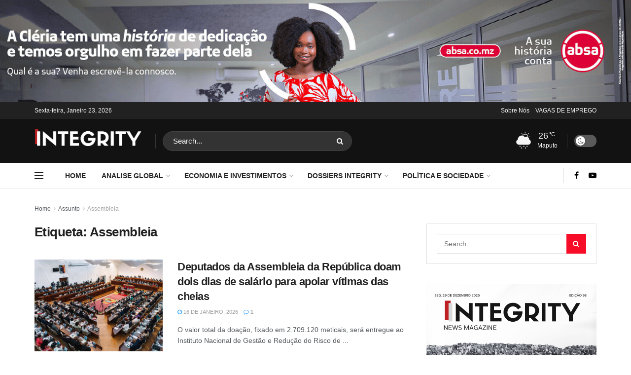

--- FILE ---
content_type: text/html; charset=UTF-8
request_url: https://integritymagazine.co.mz/arquivos/tag/assembleia
body_size: 20595
content:
<!doctype html>
<!--[if lt IE 7]><html class="no-js lt-ie9 lt-ie8 lt-ie7" lang="pt-PT" prefix="og: http://ogp.me/ns#"> <![endif]-->
<!--[if IE 7]><html class="no-js lt-ie9 lt-ie8" lang="pt-PT" prefix="og: http://ogp.me/ns#"> <![endif]-->
<!--[if IE 8]><html class="no-js lt-ie9" lang="pt-PT" prefix="og: http://ogp.me/ns#"> <![endif]-->
<!--[if IE 9]><html class="no-js lt-ie10" lang="pt-PT" prefix="og: http://ogp.me/ns#"> <![endif]-->
<!--[if gt IE 8]><!--><html class="no-js" lang="pt-PT" prefix="og: http://ogp.me/ns#"> <!--<![endif]--><head><meta http-equiv="Content-Type" content="text/html; charset=UTF-8" /><meta name='viewport' content='width=device-width, initial-scale=1, user-scalable=yes' /><link rel="profile" href="https://gmpg.org/xfn/11" /><link rel="pingback" href="https://integritymagazine.co.mz/xmlrpc.php" /><meta name='robots' content='index, follow, max-image-preview:large, max-snippet:-1, max-video-preview:-1' /><meta property="og:type" content="website"><meta property="og:title" content="Deputados da Assembleia da República doam dois dias de salário para apoiar vítimas das cheias"><meta property="og:site_name" content="Integrity Magazine"><meta property="og:description" content="O valor total da doação, fixado em 2.709.120 meticais, será entregue ao Instituto Nacional de Gestão e Redução do Risco de"><meta property="og:url" content="https://integritymagazine.co.mz/arquivos/tag/assembleia"><meta property="og:locale" content="pt_PT"><meta property="og:image" content="https://integritymagazine.co.mz/wp-content/uploads/2026/01/parlamento-assembleia-da-republi.jpg"><meta property="og:image:height" content="1080"><meta property="og:image:width" content="1920"><meta name="twitter:card" content="summary"><meta name="twitter:url" content="https://integritymagazine.co.mz/arquivos/tag/assembleia"><meta name="twitter:title" content="Deputados da Assembleia da República doam dois dias de salário para apoiar vítimas das cheias"><meta name="twitter:description" content="O valor total da doação, fixado em 2.709.120 meticais, será entregue ao Instituto Nacional de Gestão e Redução do Risco de"><meta name="twitter:image" content="https://integritymagazine.co.mz/wp-content/uploads/2026/01/parlamento-assembleia-da-republi.jpg"><meta name="twitter:image:width" content="1920"><meta name="twitter:image:height" content="1080"> <script data-optimized="1" type="text/javascript">var jnews_ajax_url='/?ajax-request=jnews'</script> <script data-optimized="1" type="text/javascript">window.jnews=window.jnews||{},window.jnews.library=window.jnews.library||{},window.jnews.library=function(){"use strict";var e=this;e.win=window,e.doc=document,e.noop=function(){},e.globalBody=e.doc.getElementsByTagName("body")[0],e.globalBody=e.globalBody?e.globalBody:e.doc,e.win.jnewsDataStorage=e.win.jnewsDataStorage||{_storage:new WeakMap,put:function(e,t,n){this._storage.has(e)||this._storage.set(e,new Map),this._storage.get(e).set(t,n)},get:function(e,t){return this._storage.get(e).get(t)},has:function(e,t){return this._storage.has(e)&&this._storage.get(e).has(t)},remove:function(e,t){var n=this._storage.get(e).delete(t);return 0===!this._storage.get(e).size&&this._storage.delete(e),n}},e.windowWidth=function(){return e.win.innerWidth||e.docEl.clientWidth||e.globalBody.clientWidth},e.windowHeight=function(){return e.win.innerHeight||e.docEl.clientHeight||e.globalBody.clientHeight},e.requestAnimationFrame=e.win.requestAnimationFrame||e.win.webkitRequestAnimationFrame||e.win.mozRequestAnimationFrame||e.win.msRequestAnimationFrame||window.oRequestAnimationFrame||function(e){return setTimeout(e,1e3/60)},e.cancelAnimationFrame=e.win.cancelAnimationFrame||e.win.webkitCancelAnimationFrame||e.win.webkitCancelRequestAnimationFrame||e.win.mozCancelAnimationFrame||e.win.msCancelRequestAnimationFrame||e.win.oCancelRequestAnimationFrame||function(e){clearTimeout(e)},e.classListSupport="classList"in document.createElement("_"),e.hasClass=e.classListSupport?function(e,t){return e.classList.contains(t)}:function(e,t){return e.className.indexOf(t)>=0},e.addClass=e.classListSupport?function(t,n){e.hasClass(t,n)||t.classList.add(n)}:function(t,n){e.hasClass(t,n)||(t.className+=" "+n)},e.removeClass=e.classListSupport?function(t,n){e.hasClass(t,n)&&t.classList.remove(n)}:function(t,n){e.hasClass(t,n)&&(t.className=t.className.replace(n,""))},e.objKeys=function(e){var t=[];for(var n in e)Object.prototype.hasOwnProperty.call(e,n)&&t.push(n);return t},e.isObjectSame=function(e,t){var n=!0;return JSON.stringify(e)!==JSON.stringify(t)&&(n=!1),n},e.extend=function(){for(var e,t,n,o=arguments[0]||{},i=1,a=arguments.length;i<a;i++)if(null!==(e=arguments[i]))for(t in e)o!==(n=e[t])&&void 0!==n&&(o[t]=n);return o},e.dataStorage=e.win.jnewsDataStorage,e.isVisible=function(e){return 0!==e.offsetWidth&&0!==e.offsetHeight||e.getBoundingClientRect().length},e.getHeight=function(e){return e.offsetHeight||e.clientHeight||e.getBoundingClientRect().height},e.getWidth=function(e){return e.offsetWidth||e.clientWidth||e.getBoundingClientRect().width},e.supportsPassive=!1;try{var t=Object.defineProperty({},"passive",{get:function(){e.supportsPassive=!0}});"createEvent"in e.doc?e.win.addEventListener("test",null,t):"fireEvent"in e.doc&&e.win.attachEvent("test",null)}catch(e){}e.passiveOption=!!e.supportsPassive&&{passive:!0},e.setStorage=function(e,t){e="jnews-"+e;var n={expired:Math.floor(((new Date).getTime()+432e5)/1e3)};t=Object.assign(n,t);localStorage.setItem(e,JSON.stringify(t))},e.getStorage=function(e){e="jnews-"+e;var t=localStorage.getItem(e);return null!==t&&0<t.length?JSON.parse(localStorage.getItem(e)):{}},e.expiredStorage=function(){var t,n="jnews-";for(var o in localStorage)o.indexOf(n)>-1&&"undefined"!==(t=e.getStorage(o.replace(n,""))).expired&&t.expired<Math.floor((new Date).getTime()/1e3)&&localStorage.removeItem(o)},e.addEvents=function(t,n,o){for(var i in n){var a=["touchstart","touchmove"].indexOf(i)>=0&&!o&&e.passiveOption;"createEvent"in e.doc?t.addEventListener(i,n[i],a):"fireEvent"in e.doc&&t.attachEvent("on"+i,n[i])}},e.removeEvents=function(t,n){for(var o in n)"createEvent"in e.doc?t.removeEventListener(o,n[o]):"fireEvent"in e.doc&&t.detachEvent("on"+o,n[o])},e.triggerEvents=function(t,n,o){var i;o=o||{detail:null};return"createEvent"in e.doc?(!(i=e.doc.createEvent("CustomEvent")||new CustomEvent(n)).initCustomEvent||i.initCustomEvent(n,!0,!1,o),void t.dispatchEvent(i)):"fireEvent"in e.doc?((i=e.doc.createEventObject()).eventType=n,void t.fireEvent("on"+i.eventType,i)):void 0},e.getParents=function(t,n){void 0===n&&(n=e.doc);for(var o=[],i=t.parentNode,a=!1;!a;)if(i){var r=i;r.querySelectorAll(n).length?a=!0:(o.push(r),i=r.parentNode)}else o=[],a=!0;return o},e.forEach=function(e,t,n){for(var o=0,i=e.length;o<i;o++)t.call(n,e[o],o)},e.getText=function(e){return e.innerText||e.textContent},e.setText=function(e,t){var n="object"==typeof t?t.innerText||t.textContent:t;e.innerText&&(e.innerText=n),e.textContent&&(e.textContent=n)},e.httpBuildQuery=function(t){return e.objKeys(t).reduce(function t(n){var o=arguments.length>1&&void 0!==arguments[1]?arguments[1]:null;return function(i,a){var r=n[a];a=encodeURIComponent(a);var s=o?"".concat(o,"[").concat(a,"]"):a;return null==r||"function"==typeof r?(i.push("".concat(s,"=")),i):["number","boolean","string"].includes(typeof r)?(i.push("".concat(s,"=").concat(encodeURIComponent(r))),i):(i.push(e.objKeys(r).reduce(t(r,s),[]).join("&")),i)}}(t),[]).join("&")},e.get=function(t,n,o,i){return o="function"==typeof o?o:e.noop,e.ajax("GET",t,n,o,i)},e.post=function(t,n,o,i){return o="function"==typeof o?o:e.noop,e.ajax("POST",t,n,o,i)},e.ajax=function(t,n,o,i,a){var r=new XMLHttpRequest,s=n,c=e.httpBuildQuery(o);if(t=-1!=["GET","POST"].indexOf(t)?t:"GET",r.open(t,s+("GET"==t?"?"+c:""),!0),"POST"==t&&r.setRequestHeader("Content-type","application/x-www-form-urlencoded"),r.setRequestHeader("X-Requested-With","XMLHttpRequest"),r.onreadystatechange=function(){4===r.readyState&&200<=r.status&&300>r.status&&"function"==typeof i&&i.call(void 0,r.response)},void 0!==a&&!a){return{xhr:r,send:function(){r.send("POST"==t?c:null)}}}return r.send("POST"==t?c:null),{xhr:r}},e.scrollTo=function(t,n,o){function i(e,t,n){this.start=this.position(),this.change=e-this.start,this.currentTime=0,this.increment=20,this.duration=void 0===n?500:n,this.callback=t,this.finish=!1,this.animateScroll()}return Math.easeInOutQuad=function(e,t,n,o){return(e/=o/2)<1?n/2*e*e+t:-n/2*(--e*(e-2)-1)+t},i.prototype.stop=function(){this.finish=!0},i.prototype.move=function(t){e.doc.documentElement.scrollTop=t,e.globalBody.parentNode.scrollTop=t,e.globalBody.scrollTop=t},i.prototype.position=function(){return e.doc.documentElement.scrollTop||e.globalBody.parentNode.scrollTop||e.globalBody.scrollTop},i.prototype.animateScroll=function(){this.currentTime+=this.increment;var t=Math.easeInOutQuad(this.currentTime,this.start,this.change,this.duration);this.move(t),this.currentTime<this.duration&&!this.finish?e.requestAnimationFrame.call(e.win,this.animateScroll.bind(this)):this.callback&&"function"==typeof this.callback&&this.callback()},new i(t,n,o)},e.unwrap=function(t){var n,o=t;e.forEach(t,(function(e,t){n?n+=e:n=e})),o.replaceWith(n)},e.performance={start:function(e){performance.mark(e+"Start")},stop:function(e){performance.mark(e+"End"),performance.measure(e,e+"Start",e+"End")}},e.fps=function(){var t=0,n=0,o=0;!function(){var i=t=0,a=0,r=0,s=document.getElementById("fpsTable"),c=function(t){void 0===document.getElementsByTagName("body")[0]?e.requestAnimationFrame.call(e.win,(function(){c(t)})):document.getElementsByTagName("body")[0].appendChild(t)};null===s&&((s=document.createElement("div")).style.position="fixed",s.style.top="120px",s.style.left="10px",s.style.width="100px",s.style.height="20px",s.style.border="1px solid black",s.style.fontSize="11px",s.style.zIndex="100000",s.style.backgroundColor="white",s.id="fpsTable",c(s));var l=function(){o++,n=Date.now(),(a=(o/(r=(n-t)/1e3)).toPrecision(2))!=i&&(i=a,s.innerHTML=i+"fps"),1<r&&(t=n,o=0),e.requestAnimationFrame.call(e.win,l)};l()}()},e.instr=function(e,t){for(var n=0;n<t.length;n++)if(-1!==e.toLowerCase().indexOf(t[n].toLowerCase()))return!0},e.winLoad=function(t,n){function o(o){if("complete"===e.doc.readyState||"interactive"===e.doc.readyState)return!o||n?setTimeout(t,n||1):t(o),1}o()||e.addEvents(e.win,{load:o})},e.docReady=function(t,n){function o(o){if("complete"===e.doc.readyState||"interactive"===e.doc.readyState)return!o||n?setTimeout(t,n||1):t(o),1}o()||e.addEvents(e.doc,{DOMContentLoaded:o})},e.fireOnce=function(){e.docReady((function(){e.assets=e.assets||[],e.assets.length&&(e.boot(),e.load_assets())}),50)},e.boot=function(){e.length&&e.doc.querySelectorAll("style[media]").forEach((function(e){"not all"==e.getAttribute("media")&&e.removeAttribute("media")}))},e.create_js=function(t,n){var o=e.doc.createElement("script");switch(o.setAttribute("src",t),n){case"defer":o.setAttribute("defer",!0);break;case"async":o.setAttribute("async",!0);break;case"deferasync":o.setAttribute("defer",!0),o.setAttribute("async",!0)}e.globalBody.appendChild(o)},e.load_assets=function(){"object"==typeof e.assets&&e.forEach(e.assets.slice(0),(function(t,n){var o="";t.defer&&(o+="defer"),t.async&&(o+="async"),e.create_js(t.url,o);var i=e.assets.indexOf(t);i>-1&&e.assets.splice(i,1)})),e.assets=jnewsoption.au_scripts=window.jnewsads=[]},e.setCookie=function(e,t,n){var o="";if(n){var i=new Date;i.setTime(i.getTime()+24*n*60*60*1e3),o="; expires="+i.toUTCString()}document.cookie=e+"="+(t||"")+o+"; path=/"},e.getCookie=function(e){for(var t=e+"=",n=document.cookie.split(";"),o=0;o<n.length;o++){for(var i=n[o];" "==i.charAt(0);)i=i.substring(1,i.length);if(0==i.indexOf(t))return i.substring(t.length,i.length)}return null},e.eraseCookie=function(e){document.cookie=e+"=; Path=/; Expires=Thu, 01 Jan 1970 00:00:01 GMT;"},e.docReady((function(){e.globalBody=e.globalBody==e.doc?e.doc.getElementsByTagName("body")[0]:e.globalBody,e.globalBody=e.globalBody?e.globalBody:e.doc})),e.winLoad((function(){e.winLoad((function(){var t=!1;if(void 0!==window.jnewsadmin)if(void 0!==window.file_version_checker){var n=e.objKeys(window.file_version_checker);n.length?n.forEach((function(e){t||"10.0.4"===window.file_version_checker[e]||(t=!0)})):t=!0}else t=!0;t&&(window.jnewsHelper.getMessage(),window.jnewsHelper.getNotice())}),2500)}))},window.jnews.library=new window.jnews.library</script> <script type="text/javascript" id="google_gtagjs-js-consent-mode-data-layer">/*  */
window.dataLayer = window.dataLayer || [];function gtag(){dataLayer.push(arguments);}
gtag('consent', 'default', {"ad_personalization":"denied","ad_storage":"denied","ad_user_data":"denied","analytics_storage":"denied","functionality_storage":"denied","security_storage":"denied","personalization_storage":"denied","region":["AT","BE","BG","CH","CY","CZ","DE","DK","EE","ES","FI","FR","GB","GR","HR","HU","IE","IS","IT","LI","LT","LU","LV","MT","NL","NO","PL","PT","RO","SE","SI","SK"],"wait_for_update":500});
window._googlesitekitConsentCategoryMap = {"statistics":["analytics_storage"],"marketing":["ad_storage","ad_user_data","ad_personalization"],"functional":["functionality_storage","security_storage"],"preferences":["personalization_storage"]};
window._googlesitekitConsents = {"ad_personalization":"denied","ad_storage":"denied","ad_user_data":"denied","analytics_storage":"denied","functionality_storage":"denied","security_storage":"denied","personalization_storage":"denied","region":["AT","BE","BG","CH","CY","CZ","DE","DK","EE","ES","FI","FR","GB","GR","HR","HU","IE","IS","IT","LI","LT","LU","LV","MT","NL","NO","PL","PT","RO","SE","SI","SK"],"wait_for_update":500};
/*  */</script> <title>Arquivos Assembleia - Integrity Magazine</title><link rel="canonical" href="https://integritymagazine.co.mz/arquivos/tag/assembleia" /><meta property="og:locale" content="pt_PT" /><meta property="og:type" content="article" /><meta property="og:title" content="Arquivos Assembleia - Integrity Magazine" /><meta property="og:url" content="https://integritymagazine.co.mz/arquivos/tag/assembleia" /><meta property="og:site_name" content="Integrity Magazine" /><meta name="twitter:card" content="summary_large_image" /> <script type="application/ld+json" class="yoast-schema-graph">{"@context":"https://schema.org","@graph":[{"@type":"CollectionPage","@id":"https://integritymagazine.co.mz/arquivos/tag/assembleia","url":"https://integritymagazine.co.mz/arquivos/tag/assembleia","name":"Arquivos Assembleia - Integrity Magazine","isPartOf":{"@id":"https://integritymagazine.co.mz/#website"},"primaryImageOfPage":{"@id":"https://integritymagazine.co.mz/arquivos/tag/assembleia#primaryimage"},"image":{"@id":"https://integritymagazine.co.mz/arquivos/tag/assembleia#primaryimage"},"thumbnailUrl":"https://integritymagazine.co.mz/wp-content/uploads/2026/01/parlamento-assembleia-da-republi.jpg","breadcrumb":{"@id":"https://integritymagazine.co.mz/arquivos/tag/assembleia#breadcrumb"},"inLanguage":"pt-PT"},{"@type":"ImageObject","inLanguage":"pt-PT","@id":"https://integritymagazine.co.mz/arquivos/tag/assembleia#primaryimage","url":"https://integritymagazine.co.mz/wp-content/uploads/2026/01/parlamento-assembleia-da-republi.jpg","contentUrl":"https://integritymagazine.co.mz/wp-content/uploads/2026/01/parlamento-assembleia-da-republi.jpg","width":1920,"height":1080},{"@type":"BreadcrumbList","@id":"https://integritymagazine.co.mz/arquivos/tag/assembleia#breadcrumb","itemListElement":[{"@type":"ListItem","position":1,"name":"Início","item":"https://integritymagazine.co.mz/"},{"@type":"ListItem","position":2,"name":"Assembleia"}]},{"@type":"WebSite","@id":"https://integritymagazine.co.mz/#website","url":"https://integritymagazine.co.mz/","name":"Integrity Magazine","description":"Guardião da Verdade","publisher":{"@id":"https://integritymagazine.co.mz/#organization"},"potentialAction":[{"@type":"SearchAction","target":{"@type":"EntryPoint","urlTemplate":"https://integritymagazine.co.mz/?s={search_term_string}"},"query-input":{"@type":"PropertyValueSpecification","valueRequired":true,"valueName":"search_term_string"}}],"inLanguage":"pt-PT"},{"@type":"Organization","@id":"https://integritymagazine.co.mz/#organization","name":"Integrity Magazine News Lda","url":"https://integritymagazine.co.mz/","logo":{"@type":"ImageObject","inLanguage":"pt-PT","@id":"https://integritymagazine.co.mz/#/schema/logo/image/","url":"https://integritymagazine.co.mz/wp-content/uploads/2022/06/INTEGRITY-002___.jpg","contentUrl":"https://integritymagazine.co.mz/wp-content/uploads/2022/06/INTEGRITY-002___.jpg","width":2000,"height":632,"caption":"Integrity Magazine News Lda"},"image":{"@id":"https://integritymagazine.co.mz/#/schema/logo/image/"}}]}</script> <link rel='dns-prefetch' href='//www.googletagmanager.com' /><link rel='dns-prefetch' href='//stats.wp.com' /><link rel='dns-prefetch' href='//pagead2.googlesyndication.com' /><style id='wp-img-auto-sizes-contain-inline-css' type='text/css'>img:is([sizes=auto i],[sizes^="auto," i]){contain-intrinsic-size:3000px 1500px}</style><link data-optimized="1" rel='stylesheet' id='wp-block-library-css' href='https://integritymagazine.co.mz/wp-content/litespeed/css/6f7277ba65e0ce0b196e6b2976e8f2c7.css?ver=8f2c7' type='text/css' media='all' /><style id='global-styles-inline-css' type='text/css'>:root{--wp--preset--aspect-ratio--square:1;--wp--preset--aspect-ratio--4-3:4/3;--wp--preset--aspect-ratio--3-4:3/4;--wp--preset--aspect-ratio--3-2:3/2;--wp--preset--aspect-ratio--2-3:2/3;--wp--preset--aspect-ratio--16-9:16/9;--wp--preset--aspect-ratio--9-16:9/16;--wp--preset--color--black:#000000;--wp--preset--color--cyan-bluish-gray:#abb8c3;--wp--preset--color--white:#ffffff;--wp--preset--color--pale-pink:#f78da7;--wp--preset--color--vivid-red:#cf2e2e;--wp--preset--color--luminous-vivid-orange:#ff6900;--wp--preset--color--luminous-vivid-amber:#fcb900;--wp--preset--color--light-green-cyan:#7bdcb5;--wp--preset--color--vivid-green-cyan:#00d084;--wp--preset--color--pale-cyan-blue:#8ed1fc;--wp--preset--color--vivid-cyan-blue:#0693e3;--wp--preset--color--vivid-purple:#9b51e0;--wp--preset--gradient--vivid-cyan-blue-to-vivid-purple:linear-gradient(135deg,rgb(6,147,227) 0%,rgb(155,81,224) 100%);--wp--preset--gradient--light-green-cyan-to-vivid-green-cyan:linear-gradient(135deg,rgb(122,220,180) 0%,rgb(0,208,130) 100%);--wp--preset--gradient--luminous-vivid-amber-to-luminous-vivid-orange:linear-gradient(135deg,rgb(252,185,0) 0%,rgb(255,105,0) 100%);--wp--preset--gradient--luminous-vivid-orange-to-vivid-red:linear-gradient(135deg,rgb(255,105,0) 0%,rgb(207,46,46) 100%);--wp--preset--gradient--very-light-gray-to-cyan-bluish-gray:linear-gradient(135deg,rgb(238,238,238) 0%,rgb(169,184,195) 100%);--wp--preset--gradient--cool-to-warm-spectrum:linear-gradient(135deg,rgb(74,234,220) 0%,rgb(151,120,209) 20%,rgb(207,42,186) 40%,rgb(238,44,130) 60%,rgb(251,105,98) 80%,rgb(254,248,76) 100%);--wp--preset--gradient--blush-light-purple:linear-gradient(135deg,rgb(255,206,236) 0%,rgb(152,150,240) 100%);--wp--preset--gradient--blush-bordeaux:linear-gradient(135deg,rgb(254,205,165) 0%,rgb(254,45,45) 50%,rgb(107,0,62) 100%);--wp--preset--gradient--luminous-dusk:linear-gradient(135deg,rgb(255,203,112) 0%,rgb(199,81,192) 50%,rgb(65,88,208) 100%);--wp--preset--gradient--pale-ocean:linear-gradient(135deg,rgb(255,245,203) 0%,rgb(182,227,212) 50%,rgb(51,167,181) 100%);--wp--preset--gradient--electric-grass:linear-gradient(135deg,rgb(202,248,128) 0%,rgb(113,206,126) 100%);--wp--preset--gradient--midnight:linear-gradient(135deg,rgb(2,3,129) 0%,rgb(40,116,252) 100%);--wp--preset--font-size--small:13px;--wp--preset--font-size--medium:20px;--wp--preset--font-size--large:36px;--wp--preset--font-size--x-large:42px;--wp--preset--spacing--20:0.44rem;--wp--preset--spacing--30:0.67rem;--wp--preset--spacing--40:1rem;--wp--preset--spacing--50:1.5rem;--wp--preset--spacing--60:2.25rem;--wp--preset--spacing--70:3.38rem;--wp--preset--spacing--80:5.06rem;--wp--preset--shadow--natural:6px 6px 9px rgba(0, 0, 0, 0.2);--wp--preset--shadow--deep:12px 12px 50px rgba(0, 0, 0, 0.4);--wp--preset--shadow--sharp:6px 6px 0px rgba(0, 0, 0, 0.2);--wp--preset--shadow--outlined:6px 6px 0px -3px rgb(255, 255, 255), 6px 6px rgb(0, 0, 0);--wp--preset--shadow--crisp:6px 6px 0px rgb(0, 0, 0)}:where(.is-layout-flex){gap:.5em}:where(.is-layout-grid){gap:.5em}body .is-layout-flex{display:flex}.is-layout-flex{flex-wrap:wrap;align-items:center}.is-layout-flex>:is(*,div){margin:0}body .is-layout-grid{display:grid}.is-layout-grid>:is(*,div){margin:0}:where(.wp-block-columns.is-layout-flex){gap:2em}:where(.wp-block-columns.is-layout-grid){gap:2em}:where(.wp-block-post-template.is-layout-flex){gap:1.25em}:where(.wp-block-post-template.is-layout-grid){gap:1.25em}.has-black-color{color:var(--wp--preset--color--black)!important}.has-cyan-bluish-gray-color{color:var(--wp--preset--color--cyan-bluish-gray)!important}.has-white-color{color:var(--wp--preset--color--white)!important}.has-pale-pink-color{color:var(--wp--preset--color--pale-pink)!important}.has-vivid-red-color{color:var(--wp--preset--color--vivid-red)!important}.has-luminous-vivid-orange-color{color:var(--wp--preset--color--luminous-vivid-orange)!important}.has-luminous-vivid-amber-color{color:var(--wp--preset--color--luminous-vivid-amber)!important}.has-light-green-cyan-color{color:var(--wp--preset--color--light-green-cyan)!important}.has-vivid-green-cyan-color{color:var(--wp--preset--color--vivid-green-cyan)!important}.has-pale-cyan-blue-color{color:var(--wp--preset--color--pale-cyan-blue)!important}.has-vivid-cyan-blue-color{color:var(--wp--preset--color--vivid-cyan-blue)!important}.has-vivid-purple-color{color:var(--wp--preset--color--vivid-purple)!important}.has-black-background-color{background-color:var(--wp--preset--color--black)!important}.has-cyan-bluish-gray-background-color{background-color:var(--wp--preset--color--cyan-bluish-gray)!important}.has-white-background-color{background-color:var(--wp--preset--color--white)!important}.has-pale-pink-background-color{background-color:var(--wp--preset--color--pale-pink)!important}.has-vivid-red-background-color{background-color:var(--wp--preset--color--vivid-red)!important}.has-luminous-vivid-orange-background-color{background-color:var(--wp--preset--color--luminous-vivid-orange)!important}.has-luminous-vivid-amber-background-color{background-color:var(--wp--preset--color--luminous-vivid-amber)!important}.has-light-green-cyan-background-color{background-color:var(--wp--preset--color--light-green-cyan)!important}.has-vivid-green-cyan-background-color{background-color:var(--wp--preset--color--vivid-green-cyan)!important}.has-pale-cyan-blue-background-color{background-color:var(--wp--preset--color--pale-cyan-blue)!important}.has-vivid-cyan-blue-background-color{background-color:var(--wp--preset--color--vivid-cyan-blue)!important}.has-vivid-purple-background-color{background-color:var(--wp--preset--color--vivid-purple)!important}.has-black-border-color{border-color:var(--wp--preset--color--black)!important}.has-cyan-bluish-gray-border-color{border-color:var(--wp--preset--color--cyan-bluish-gray)!important}.has-white-border-color{border-color:var(--wp--preset--color--white)!important}.has-pale-pink-border-color{border-color:var(--wp--preset--color--pale-pink)!important}.has-vivid-red-border-color{border-color:var(--wp--preset--color--vivid-red)!important}.has-luminous-vivid-orange-border-color{border-color:var(--wp--preset--color--luminous-vivid-orange)!important}.has-luminous-vivid-amber-border-color{border-color:var(--wp--preset--color--luminous-vivid-amber)!important}.has-light-green-cyan-border-color{border-color:var(--wp--preset--color--light-green-cyan)!important}.has-vivid-green-cyan-border-color{border-color:var(--wp--preset--color--vivid-green-cyan)!important}.has-pale-cyan-blue-border-color{border-color:var(--wp--preset--color--pale-cyan-blue)!important}.has-vivid-cyan-blue-border-color{border-color:var(--wp--preset--color--vivid-cyan-blue)!important}.has-vivid-purple-border-color{border-color:var(--wp--preset--color--vivid-purple)!important}.has-vivid-cyan-blue-to-vivid-purple-gradient-background{background:var(--wp--preset--gradient--vivid-cyan-blue-to-vivid-purple)!important}.has-light-green-cyan-to-vivid-green-cyan-gradient-background{background:var(--wp--preset--gradient--light-green-cyan-to-vivid-green-cyan)!important}.has-luminous-vivid-amber-to-luminous-vivid-orange-gradient-background{background:var(--wp--preset--gradient--luminous-vivid-amber-to-luminous-vivid-orange)!important}.has-luminous-vivid-orange-to-vivid-red-gradient-background{background:var(--wp--preset--gradient--luminous-vivid-orange-to-vivid-red)!important}.has-very-light-gray-to-cyan-bluish-gray-gradient-background{background:var(--wp--preset--gradient--very-light-gray-to-cyan-bluish-gray)!important}.has-cool-to-warm-spectrum-gradient-background{background:var(--wp--preset--gradient--cool-to-warm-spectrum)!important}.has-blush-light-purple-gradient-background{background:var(--wp--preset--gradient--blush-light-purple)!important}.has-blush-bordeaux-gradient-background{background:var(--wp--preset--gradient--blush-bordeaux)!important}.has-luminous-dusk-gradient-background{background:var(--wp--preset--gradient--luminous-dusk)!important}.has-pale-ocean-gradient-background{background:var(--wp--preset--gradient--pale-ocean)!important}.has-electric-grass-gradient-background{background:var(--wp--preset--gradient--electric-grass)!important}.has-midnight-gradient-background{background:var(--wp--preset--gradient--midnight)!important}.has-small-font-size{font-size:var(--wp--preset--font-size--small)!important}.has-medium-font-size{font-size:var(--wp--preset--font-size--medium)!important}.has-large-font-size{font-size:var(--wp--preset--font-size--large)!important}.has-x-large-font-size{font-size:var(--wp--preset--font-size--x-large)!important}</style><style id='classic-theme-styles-inline-css' type='text/css'>/*! This file is auto-generated */
.wp-block-button__link{color:#fff;background-color:#32373c;border-radius:9999px;box-shadow:none;text-decoration:none;padding:calc(.667em + 2px) calc(1.333em + 2px);font-size:1.125em}.wp-block-file__button{background:#32373c;color:#fff;text-decoration:none}</style><link data-optimized="1" rel='stylesheet' id='jnews-parent-style-css' href='https://integritymagazine.co.mz/wp-content/litespeed/css/3c76089e0771f5006c0dc4dfcb62acd6.css?ver=2acd6' type='text/css' media='all' /><link data-optimized="1" rel='stylesheet' id='elementor-frontend-css' href='https://integritymagazine.co.mz/wp-content/litespeed/css/aa69c11dc412b094ca55f4c12c80653a.css?ver=0653a' type='text/css' media='all' /><style id='akismet-widget-style-inline-css' type='text/css'>.a-stats{--akismet-color-mid-green:#357b49;--akismet-color-white:#fff;--akismet-color-light-grey:#f6f7f7;max-width:350px;width:auto}.a-stats *{all:unset;box-sizing:border-box}.a-stats strong{font-weight:600}.a-stats a.a-stats__link,.a-stats a.a-stats__link:visited,.a-stats a.a-stats__link:active{background:var(--akismet-color-mid-green);border:none;box-shadow:none;border-radius:8px;color:var(--akismet-color-white);cursor:pointer;display:block;font-family:-apple-system,BlinkMacSystemFont,'Segoe UI','Roboto','Oxygen-Sans','Ubuntu','Cantarell','Helvetica Neue',sans-serif;font-weight:500;padding:12px;text-align:center;text-decoration:none;transition:all 0.2s ease}.widget .a-stats a.a-stats__link:focus{background:var(--akismet-color-mid-green);color:var(--akismet-color-white);text-decoration:none}.a-stats a.a-stats__link:hover{filter:brightness(110%);box-shadow:0 4px 12px rgb(0 0 0 / .06),0 0 2px rgb(0 0 0 / .16)}.a-stats .count{color:var(--akismet-color-white);display:block;font-size:1.5em;line-height:1.4;padding:0 13px;white-space:nowrap}</style><link data-optimized="1" rel='stylesheet' id='jnews-push-notification-css' href='https://integritymagazine.co.mz/wp-content/litespeed/css/fc389e301cf3d11d6a6b032a73bc39a1.css?ver=c39a1' type='text/css' media='all' /><link data-optimized="1" rel='stylesheet' id='font-awesome-css' href='https://integritymagazine.co.mz/wp-content/litespeed/css/929cc8c98c44e9c91cd4c1b4e2e387e2.css?ver=387e2' type='text/css' media='all' /><link rel='preload' as='font' type='font/woff2' crossorigin id='font-awesome-webfont-css' href='https://integritymagazine.co.mz/wp-content/themes/jnews/assets/fonts/font-awesome/fonts/fontawesome-webfont.woff2' type='text/css' media='all' /><link rel='preload' as='font' type='font/woff' crossorigin id='jnews-icon-webfont-css' href='https://integritymagazine.co.mz/wp-content/themes/jnews/assets/fonts/jegicon/fonts/jegicon.woff' type='text/css' media='all' /><link data-optimized="1" rel='stylesheet' id='jnews-icon-css' href='https://integritymagazine.co.mz/wp-content/litespeed/css/66953686c1e027ccc8facfc0d638939a.css?ver=8939a' type='text/css' media='all' /><link data-optimized="1" rel='stylesheet' id='jscrollpane-css' href='https://integritymagazine.co.mz/wp-content/litespeed/css/962d701727206240576ec695cdc0965f.css?ver=0965f' type='text/css' media='all' /><link data-optimized="1" rel='stylesheet' id='oknav-css' href='https://integritymagazine.co.mz/wp-content/litespeed/css/a2ce5f26a77d3733c7db546a53334a30.css?ver=34a30' type='text/css' media='all' /><link data-optimized="1" rel='stylesheet' id='magnific-popup-css' href='https://integritymagazine.co.mz/wp-content/litespeed/css/b4dd98a265e695bb788f70a31e7b5c1f.css?ver=b5c1f' type='text/css' media='all' /><link data-optimized="1" rel='stylesheet' id='chosen-css' href='https://integritymagazine.co.mz/wp-content/litespeed/css/6fff917c813ea0ed7feaa2fb542237b5.css?ver=237b5' type='text/css' media='all' /><link data-optimized="1" rel='stylesheet' id='jnews-main-css' href='https://integritymagazine.co.mz/wp-content/litespeed/css/9b2767973ae814bef4928dbc92a69e31.css?ver=69e31' type='text/css' media='all' /><link data-optimized="1" rel='stylesheet' id='jnews-pages-css' href='https://integritymagazine.co.mz/wp-content/litespeed/css/1a0f9122dab8c532b1d4644bc20866dc.css?ver=866dc' type='text/css' media='all' /><link data-optimized="1" rel='stylesheet' id='jnews-responsive-css' href='https://integritymagazine.co.mz/wp-content/litespeed/css/a894e6d89d91d0baccd976c924492b62.css?ver=92b62' type='text/css' media='all' /><link data-optimized="1" rel='stylesheet' id='jnews-pb-temp-css' href='https://integritymagazine.co.mz/wp-content/litespeed/css/90b1e370e975292f4c7e998d26acb1b5.css?ver=cb1b5' type='text/css' media='all' /><link data-optimized="1" rel='stylesheet' id='jnews-elementor-css' href='https://integritymagazine.co.mz/wp-content/litespeed/css/d1806080095bca2e26a7b5c24d3533b0.css?ver=533b0' type='text/css' media='all' /><link data-optimized="1" rel='stylesheet' id='jnews-style-css' href='https://integritymagazine.co.mz/wp-content/litespeed/css/6ee7c886e5b62ea9e0f0b9b7ab85a313.css?ver=5a313' type='text/css' media='all' /><link data-optimized="1" rel='stylesheet' id='jnews-darkmode-css' href='https://integritymagazine.co.mz/wp-content/litespeed/css/2c23732a622eb7199df7f206d02151cd.css?ver=151cd' type='text/css' media='all' /><link data-optimized="1" rel='stylesheet' id='jnews-social-login-style-css' href='https://integritymagazine.co.mz/wp-content/litespeed/css/2eeed7ac55c5d86d1f5984f89e2dfeea.css?ver=dfeea' type='text/css' media='all' /><link data-optimized="1" rel='stylesheet' id='jnews-weather-style-css' href='https://integritymagazine.co.mz/wp-content/litespeed/css/2791af2235a9abf0ce118d69aea2c5b4.css?ver=2c5b4' type='text/css' media='all' /><style id='quads-styles-inline-css' type='text/css'>.quads-location ins.adsbygoogle{background:transparent!important}.quads-location .quads_rotator_img{opacity:1!important}.quads.quads_ad_container{display:grid;grid-template-columns:auto;grid-gap:10px;padding:10px}.grid_image{animation:fadeIn 0.5s;-webkit-animation:fadeIn 0.5s;-moz-animation:fadeIn 0.5s;-o-animation:fadeIn 0.5s;-ms-animation:fadeIn 0.5s}.quads-ad-label{font-size:12px;text-align:center;color:#333}.quads_click_impression{display:none}.quads-location,.quads-ads-space{max-width:100%}@media only screen and (max-width:480px){.quads-ads-space,.penci-builder-element .quads-ads-space{max-width:340px}}</style> <script data-optimized="1" type="text/javascript" id="asenha-public-js-extra">var phpVars={"externalPermalinksEnabled":"1"}</script> <script data-optimized="1" type="text/javascript" src="https://integritymagazine.co.mz/wp-content/litespeed/js/36ed7ba9e5f91b77daabac3759e2f48c.js?ver=2f48c" id="asenha-public-js"></script> <script type="text/javascript" src="https://integritymagazine.co.mz/wp-includes/js/jquery/jquery.min.js" id="jquery-core-js"></script> <script data-optimized="1" type="text/javascript" src="https://integritymagazine.co.mz/wp-content/litespeed/js/ce4135534232275ec85f69c0eb1871e5.js?ver=871e5" id="jquery-migrate-js"></script> 
 <script type="text/javascript" src="https://www.googletagmanager.com/gtag/js?id=GT-NMCJ2CF" id="google_gtagjs-js" async></script> <script type="text/javascript" id="google_gtagjs-js-after">/*  */
window.dataLayer = window.dataLayer || [];function gtag(){dataLayer.push(arguments);}
gtag("set","linker",{"domains":["integritymagazine.co.mz"]});
gtag("js", new Date());
gtag("set", "developer_id.dZTNiMT", true);
gtag("config", "GT-NMCJ2CF");
//# sourceURL=google_gtagjs-js-after
/*  */</script> <link rel="https://api.w.org/" href="https://integritymagazine.co.mz/wp-json/" /><link rel="alternate" title="JSON" type="application/json" href="https://integritymagazine.co.mz/wp-json/wp/v2/tags/1681" /><meta property="fb:pages" content="124477771489731 " /><meta property="ia:markup_url" content="https://integritymagazine.co.mz/arquivos/55931?ia_markup=1" /><meta name="generator" content="Site Kit by Google 1.170.0" /> <script data-optimized="1" src="https://integritymagazine.co.mz/wp-content/litespeed/js/7da17e76e86fbe67c8700c90d1f7a978.js?ver=7a978" defer></script> <script>window.OneSignalDeferred=window.OneSignalDeferred||[];OneSignalDeferred.push(async function(OneSignal){await OneSignal.init({appId:"",serviceWorkerOverrideForTypical:!0,path:"https://integritymagazine.co.mz/wp-content/plugins/onesignal-free-web-push-notifications/sdk_files/",serviceWorkerParam:{scope:"/wp-content/plugins/onesignal-free-web-push-notifications/sdk_files/push/onesignal/"},serviceWorkerPath:"OneSignalSDKWorker.js",})});navigator.serviceWorker.getRegistrations().then((registrations)=>{registrations.forEach((registration)=>{if(registration.active&&registration.active.scriptURL.includes('OneSignalSDKWorker.js.php')){registration.unregister().then((success)=>{if(success){console.log('OneSignalSW: Successfully unregistered:',registration.active.scriptURL)}else{console.log('OneSignalSW: Failed to unregister:',registration.active.scriptURL)}})}})}).catch((error)=>{console.error('Error fetching service worker registrations:',error)})</script> <meta property="og:title" name="og:title" content="Assembleia" /><meta property="og:type" name="og:type" content="website" /><meta property="og:image" name="og:image" content="https://integritymagazine.co.mz/wp-content/uploads/2025/03/cropped-icone-integrity2.png" /><meta property="og:description" name="og:description" content="Guardião da Verdade" /><meta property="og:locale" name="og:locale" content="pt_PT" /><meta property="og:site_name" name="og:site_name" content="Integrity Magazine" /><meta property="twitter:card" name="twitter:card" content="summary" /><style>img#wpstats{display:none}</style> <script>document.cookie='quads_browser_width='+screen.width</script> <meta name="google-adsense-platform-account" content="ca-host-pub-2644536267352236"><meta name="google-adsense-platform-domain" content="sitekit.withgoogle.com"><meta name="generator" content="Elementor 3.29.0; features: additional_custom_breakpoints, e_local_google_fonts, e_element_cache; settings: css_print_method-external, google_font-enabled, font_display-auto"><style>.e-con.e-parent:nth-of-type(n+4):not(.e-lazyloaded):not(.e-no-lazyload),.e-con.e-parent:nth-of-type(n+4):not(.e-lazyloaded):not(.e-no-lazyload) *{background-image:none!important}@media screen and (max-height:1024px){.e-con.e-parent:nth-of-type(n+3):not(.e-lazyloaded):not(.e-no-lazyload),.e-con.e-parent:nth-of-type(n+3):not(.e-lazyloaded):not(.e-no-lazyload) *{background-image:none!important}}@media screen and (max-height:640px){.e-con.e-parent:nth-of-type(n+2):not(.e-lazyloaded):not(.e-no-lazyload),.e-con.e-parent:nth-of-type(n+2):not(.e-lazyloaded):not(.e-no-lazyload) *{background-image:none!important}}</style>
 <script type="text/javascript" async="async" src="https://pagead2.googlesyndication.com/pagead/js/adsbygoogle.js?client=ca-pub-6166744672464337&amp;host=ca-host-pub-2644536267352236" crossorigin="anonymous"></script>  <script type='application/ld+json'>{"@context":"http:\/\/schema.org","@type":"Organization","@id":"https:\/\/integritymagazine.co.mz\/#organization","url":"https:\/\/integritymagazine.co.mz\/","name":"","logo":{"@type":"ImageObject","url":""},"sameAs":["https:\/\/web.facebook.com\/integritymagazinenew\/","https:\/\/www.youtube.com\/channel\/UCPmHsZe30zdxeO4xs8E1QLg"]}</script> <script type='application/ld+json'>{"@context":"http:\/\/schema.org","@type":"WebSite","@id":"https:\/\/integritymagazine.co.mz\/#website","url":"https:\/\/integritymagazine.co.mz\/","name":"","potentialAction":{"@type":"SearchAction","target":"https:\/\/integritymagazine.co.mz\/?s={search_term_string}","query-input":"required name=search_term_string"}}</script> <link rel="icon" href="https://integritymagazine.co.mz/wp-content/uploads/2025/03/cropped-icone-integrity2-32x32.png" sizes="32x32" /><link rel="icon" href="https://integritymagazine.co.mz/wp-content/uploads/2025/03/cropped-icone-integrity2-192x192.png" sizes="192x192" /><link rel="apple-touch-icon" href="https://integritymagazine.co.mz/wp-content/uploads/2025/03/cropped-icone-integrity2-180x180.png" /><meta name="msapplication-TileImage" content="https://integritymagazine.co.mz/wp-content/uploads/2025/03/cropped-icone-integrity2-270x270.png" /> <script></script> <style type="text/css" id="wp-custom-css">.jeg_logo img{height:50px}.jeg_pl_lg_2 .jeg_readmore,.jeg_pl_lg_3 .jeg_readmore{margin-bottom:5px;display:none}.jeg_pb_boxed_shadow{border:1px solid #ededed}</style></head><body class="archive tag tag-assembleia tag-1681 wp-custom-logo wp-embed-responsive wp-theme-jnews wp-child-theme-jnews-child jeg_toggle_light jnews jsc_normal elementor-default elementor-kit-3774"><div class="jeg_ad jeg_ad_top jnews_header_top_ads"><div class='ads-wrapper  '><a href=' https://www.absa.co.mz/pt/nossas-historias-locais' aria-label="Visit advertisement link" target="_blank" rel="nofollow noopener" class='adlink ads_image '>
<img fetchpriority="high" width="1545" height="250" src='[data-uri]' class='lazyload' data-src='https://integritymagazine.co.mz/wp-content/uploads/2026/01/1545X250_BANNER.jpg' alt='' data-pin-no-hover="true">
</a></div></div><div class="jeg_viewport"><div class="jeg_header_wrapper"><div class="jeg_header_instagram_wrapper"></div><div class="jeg_header normal"><div class="jeg_topbar jeg_container jeg_navbar_wrapper dark"><div class="container"><div class="jeg_nav_row"><div class="jeg_nav_col jeg_nav_left  jeg_nav_grow"><div class="item_wrap jeg_nav_alignleft"><div class="jeg_nav_item jeg_top_date">
Sexta-feira, Janeiro 23, 2026</div></div></div><div class="jeg_nav_col jeg_nav_center  jeg_nav_normal"><div class="item_wrap jeg_nav_aligncenter"></div></div><div class="jeg_nav_col jeg_nav_right  jeg_nav_normal"><div class="item_wrap jeg_nav_alignright"><div class="jeg_nav_item"><ul class="jeg_menu jeg_top_menu"><li id="menu-item-4805" class="menu-item menu-item-type-post_type menu-item-object-page menu-item-4805"><a href="https://integritymagazine.co.mz/home-1/sobre-nos">Sobre Nós</a></li><li id="menu-item-4815" class="menu-item menu-item-type-post_type menu-item-object-page menu-item-4815"><a href="https://integritymagazine.co.mz/contacto">VAGAS DE EMPREGO</a></li></ul></div></div></div></div></div></div><div class="jeg_midbar jeg_container jeg_navbar_wrapper dark"><div class="container"><div class="jeg_nav_row"><div class="jeg_nav_col jeg_nav_left jeg_nav_normal"><div class="item_wrap jeg_nav_alignleft"><div class="jeg_nav_item jeg_logo jeg_desktop_logo"><div class="site-title">
<a href="https://integritymagazine.co.mz/" aria-label="Visit Homepage" style="padding: 0 0 0 0;">
<img class='jeg_logo_img' src="https://integritymagazine.co.mz/wp-content/uploads/2025/03/logo-1.png" srcset="https://integritymagazine.co.mz/wp-content/uploads/2025/03/logo-1.png 1x, https://integritymagazine.co.mz/wp-content/uploads/2025/03/logo-1.png 2x" alt="Integrity Magazine"data-light-src="https://integritymagazine.co.mz/wp-content/uploads/2025/03/logo-1.png" data-light-srcset="https://integritymagazine.co.mz/wp-content/uploads/2025/03/logo-1.png 1x, https://integritymagazine.co.mz/wp-content/uploads/2025/03/logo-1.png 2x" data-dark-src="https://integritymagazine.co.mz/wp-content/uploads/2025/03/logo-1.png" data-dark-srcset="https://integritymagazine.co.mz/wp-content/uploads/2025/03/logo-1.png 1x, https://integritymagazine.co.mz/wp-content/uploads/2025/03/logo-1.png 2x"width="260" height="60">			</a></div></div></div></div><div class="jeg_nav_col jeg_nav_center jeg_nav_grow"><div class="item_wrap jeg_nav_alignleft"><div class="jeg_separator separator1"></div><div class="jeg_nav_item jeg_nav_search"><div class="jeg_search_wrapper jeg_search_no_expand round">
<a href="#" class="jeg_search_toggle"><i class="fa fa-search"></i></a><form action="https://integritymagazine.co.mz/" method="get" class="jeg_search_form" target="_top">
<input name="s" class="jeg_search_input" placeholder="Search..." type="text" value="" autocomplete="off">
<button aria-label="Search Button" type="submit" class="jeg_search_button btn"><i class="fa fa-search"></i></button></form><div class="jeg_search_result jeg_search_hide with_result"><div class="search-result-wrapper"></div><div class="search-link search-noresult">
No Result</div><div class="search-link search-all-button">
<i class="fa fa-search"></i> View All Result</div></div></div></div></div></div><div class="jeg_nav_col jeg_nav_right jeg_nav_grow"><div class="item_wrap jeg_nav_alignright"><div class="jeg_nav_item jnews_header_topbar_weather"><div class="jeg_top_weather hide"><div class="jeg_weather_condition">
<span class="jeg_weather_icon">
<i class="jegicon jegicon-rainy-day-sm"></i>
</span></div><div class="jeg_weather_temp">
<span class="jeg_weather_value" data-temp-c="26" data-temp-f="79.09">26</span>
<span class="jeg_weather_unit" data-unit="c">&deg;c</span></div><div class="jeg_weather_location">
<span>Maputo</span></div><div class="jeg_weather_item hide icon item_2"></div></div></div><div class="jeg_separator separator2"></div><div class="jeg_nav_item jeg_dark_mode">
<label class="dark_mode_switch">
<input aria-label="Dark mode toogle" type="checkbox" class="jeg_dark_mode_toggle" >
<span class="slider round"></span>
</label></div></div></div></div></div></div><div class="jeg_bottombar jeg_navbar jeg_container jeg_navbar_wrapper jeg_navbar_normal jeg_navbar_normal"><div class="container"><div class="jeg_nav_row"><div class="jeg_nav_col jeg_nav_left jeg_nav_grow"><div class="item_wrap jeg_nav_alignleft"><div class="jeg_nav_item jeg_nav_icon">
<a href="#" aria-label="Show Menu" class="toggle_btn jeg_mobile_toggle">
<span></span><span></span><span></span>
</a></div><div class="jeg_nav_item jeg_main_menu_wrapper"><div class="jeg_mainmenu_wrap"><ul class="jeg_menu jeg_main_menu jeg_menu_style_2" data-animation="animateTransform"><li id="menu-item-4733" class="menu-item menu-item-type-post_type menu-item-object-page menu-item-home menu-item-4733 bgnav" data-item-row="default" ><a href="https://integritymagazine.co.mz/">Home</a></li><li id="menu-item-573" class="menu-item menu-item-type-taxonomy menu-item-object-category menu-item-has-children menu-item-573 bgnav" data-item-row="default" ><a href="https://integritymagazine.co.mz/arquivos/category/analises">Analise Global</a><ul class="sub-menu"><li id="menu-item-614" class="menu-item menu-item-type-taxonomy menu-item-object-category menu-item-614 bgnav" data-item-row="default" ><a href="https://integritymagazine.co.mz/arquivos/category/analises/contemporaneidade-africana">Contemporaneidade Africana</a></li><li id="menu-item-615" class="menu-item menu-item-type-taxonomy menu-item-object-category menu-item-615 bgnav" data-item-row="default" ><a href="https://integritymagazine.co.mz/arquivos/category/analises/saude-da-macroeconomia">Saúde da Macroeconomia</a></li></ul></li><li id="menu-item-398" class="menu-item menu-item-type-taxonomy menu-item-object-category menu-item-has-children menu-item-398 bgnav" data-item-row="default" ><a href="https://integritymagazine.co.mz/arquivos/category/economia-mercados-investimos">Economia e Investimentos</a><ul class="sub-menu"><li id="menu-item-588" class="menu-item menu-item-type-taxonomy menu-item-object-category menu-item-588 bgnav" data-item-row="default" ><a href="https://integritymagazine.co.mz/arquivos/category/economia-mercados-investimos/mercados">Mercados</a></li><li id="menu-item-586" class="menu-item menu-item-type-taxonomy menu-item-object-category menu-item-586 bgnav" data-item-row="default" ><a href="https://integritymagazine.co.mz/arquivos/category/economia-mercados-investimos/importacao-e-exportacao">Importação e Exportação</a></li><li id="menu-item-616" class="menu-item menu-item-type-taxonomy menu-item-object-category menu-item-616 bgnav" data-item-row="default" ><a href="https://integritymagazine.co.mz/arquivos/category/economia-mercados-investimos/hotelaria-e-turismo">Hotelaria e Turismo</a></li><li id="menu-item-569" class="menu-item menu-item-type-taxonomy menu-item-object-category menu-item-569 bgnav" data-item-row="default" ><a href="https://integritymagazine.co.mz/arquivos/category/economia-mercados-investimos/petroleo-gas">Petróleo e Gás</a></li></ul></li><li id="menu-item-574" class="menu-item menu-item-type-taxonomy menu-item-object-category menu-item-has-children menu-item-574 bgnav" data-item-row="default" ><a href="https://integritymagazine.co.mz/arquivos/category/dossiers-integrity">Dossiers Integrity</a><ul class="sub-menu"><li id="menu-item-400" class="menu-item menu-item-type-taxonomy menu-item-object-category menu-item-400 bgnav" data-item-row="default" ><a href="https://integritymagazine.co.mz/arquivos/category/grande-entrevista">Grande Entrevista</a></li><li id="menu-item-609" class="menu-item menu-item-type-taxonomy menu-item-object-category menu-item-609 bgnav" data-item-row="default" ><a href="https://integritymagazine.co.mz/arquivos/category/dossiers-integrity/investigacao-integrity">Investigação Integrity</a></li><li id="menu-item-610" class="menu-item menu-item-type-taxonomy menu-item-object-category menu-item-610 bgnav" data-item-row="default" ><a href="https://integritymagazine.co.mz/arquivos/category/dossiers-integrity/guerra">Guerra</a></li><li id="menu-item-612" class="menu-item menu-item-type-taxonomy menu-item-object-category menu-item-612 bgnav" data-item-row="default" ><a href="https://integritymagazine.co.mz/arquivos/category/dossiers-integrity/industria-extrativa">Indústria Extrativa</a></li><li id="menu-item-613" class="menu-item menu-item-type-taxonomy menu-item-object-category menu-item-613 bgnav" data-item-row="default" ><a href="https://integritymagazine.co.mz/arquivos/category/politica-e-sociedade/o-gatilho-da-historia">O Gatilho da história</a></li><li id="menu-item-611" class="menu-item menu-item-type-taxonomy menu-item-object-category menu-item-611 bgnav" data-item-row="default" ><a href="https://integritymagazine.co.mz/arquivos/category/dossiers-integrity/direitos-humanos">Direitos Humanos</a></li><li id="menu-item-578" class="menu-item menu-item-type-taxonomy menu-item-object-category menu-item-578 bgnav" data-item-row="default" ><a href="https://integritymagazine.co.mz/arquivos/category/politica-e-sociedade/criminalidade-organizada">A Rota da Criminalidade Organizada</a></li><li id="menu-item-617" class="menu-item menu-item-type-taxonomy menu-item-object-category menu-item-617 bgnav" data-item-row="default" ><a href="https://integritymagazine.co.mz/arquivos/category/dossiers-integrity/terrorismo">Terrorismo</a></li></ul></li><li id="menu-item-402" class="menu-item menu-item-type-taxonomy menu-item-object-category menu-item-has-children menu-item-402 bgnav" data-item-row="default" ><a href="https://integritymagazine.co.mz/arquivos/category/politica-e-sociedade">Política e Sociedade</a><ul class="sub-menu"><li id="menu-item-576" class="menu-item menu-item-type-taxonomy menu-item-object-category menu-item-576 bgnav" data-item-row="default" ><a href="https://integritymagazine.co.mz/arquivos/category/politica-e-sociedade/breves">Breves</a></li><li id="menu-item-404" class="menu-item menu-item-type-taxonomy menu-item-object-category menu-item-404 bgnav" data-item-row="default" ><a href="https://integritymagazine.co.mz/arquivos/category/politica-e-sociedade/saude-educacao-comunidade">Saúde e Educação</a></li><li id="menu-item-413" class="menu-item menu-item-type-taxonomy menu-item-object-category menu-item-413 bgnav" data-item-row="default" ><a href="https://integritymagazine.co.mz/arquivos/category/politica-e-sociedade/ciencia-tecnologia">Ciência e Tecnologia</a></li><li id="menu-item-571" class="menu-item menu-item-type-taxonomy menu-item-object-category menu-item-571 bgnav" data-item-row="default" ><a href="https://integritymagazine.co.mz/arquivos/category/internacionais">Internacional</a></li><li id="menu-item-572" class="menu-item menu-item-type-taxonomy menu-item-object-category menu-item-572 bgnav" data-item-row="default" ><a href="https://integritymagazine.co.mz/arquivos/category/cultura">Cultura</a></li></ul></li></ul></div></div></div></div><div class="jeg_nav_col jeg_nav_center jeg_nav_normal"><div class="item_wrap jeg_nav_aligncenter"></div></div><div class="jeg_nav_col jeg_nav_right jeg_nav_normal"><div class="item_wrap jeg_nav_alignright"><div class="jeg_separator separator3"></div><div
class="jeg_nav_item socials_widget jeg_social_icon_block nobg">
<a href="https://web.facebook.com/integritymagazinenew/" target='_blank' rel='external noopener nofollow'  aria-label="Find us on Facebook" class="jeg_facebook"><i class="fa fa-facebook"></i> </a><a href="https://www.youtube.com/channel/UCPmHsZe30zdxeO4xs8E1QLg" target='_blank' rel='external noopener nofollow'  aria-label="Find us on Youtube" class="jeg_youtube"><i class="fa fa-youtube-play"></i> </a></div></div></div></div></div></div></div></div><div class="jeg_header_sticky"><div class="sticky_blankspace"></div><div class="jeg_header normal"><div class="jeg_container"><div data-mode="scroll" class="jeg_stickybar jeg_navbar jeg_navbar_wrapper jeg_navbar_normal jeg_navbar_normal"><div class="container"><div class="jeg_nav_row"><div class="jeg_nav_col jeg_nav_left jeg_nav_normal"><div class="item_wrap jeg_nav_alignleft"><div class="jeg_nav_item jeg_logo"><div class="site-title">
<a href="https://integritymagazine.co.mz/" aria-label="Visit Homepage">
<img class='jeg_logo_img' src="https://integritymagazine.co.mz/wp-content/uploads/2025/03/logo-1.png" srcset="https://integritymagazine.co.mz/wp-content/uploads/2025/03/logo-1.png 1x, https://integritymagazine.co.mz/wp-content/uploads/2025/03/logo-1.png 2x" alt="Integrity Magazine"data-light-src="https://integritymagazine.co.mz/wp-content/uploads/2025/03/logo-1.png" data-light-srcset="https://integritymagazine.co.mz/wp-content/uploads/2025/03/logo-1.png 1x, https://integritymagazine.co.mz/wp-content/uploads/2025/03/logo-1.png 2x" data-dark-src="https://integritymagazine.co.mz/wp-content/uploads/2025/03/logo-1.png" data-dark-srcset="https://integritymagazine.co.mz/wp-content/uploads/2025/03/logo-1.png 1x, https://integritymagazine.co.mz/wp-content/uploads/2025/03/logo.png 2x"width="260" height="60">    	</a></div></div><div class="jeg_separator separator1"></div><div class="jeg_nav_item jeg_main_menu_wrapper"><div class="jeg_mainmenu_wrap"><ul class="jeg_menu jeg_main_menu jeg_menu_style_2" data-animation="animateTransform"><li id="menu-item-4733" class="menu-item menu-item-type-post_type menu-item-object-page menu-item-home menu-item-4733 bgnav" data-item-row="default" ><a href="https://integritymagazine.co.mz/">Home</a></li><li id="menu-item-573" class="menu-item menu-item-type-taxonomy menu-item-object-category menu-item-has-children menu-item-573 bgnav" data-item-row="default" ><a href="https://integritymagazine.co.mz/arquivos/category/analises">Analise Global</a><ul class="sub-menu"><li id="menu-item-614" class="menu-item menu-item-type-taxonomy menu-item-object-category menu-item-614 bgnav" data-item-row="default" ><a href="https://integritymagazine.co.mz/arquivos/category/analises/contemporaneidade-africana">Contemporaneidade Africana</a></li><li id="menu-item-615" class="menu-item menu-item-type-taxonomy menu-item-object-category menu-item-615 bgnav" data-item-row="default" ><a href="https://integritymagazine.co.mz/arquivos/category/analises/saude-da-macroeconomia">Saúde da Macroeconomia</a></li></ul></li><li id="menu-item-398" class="menu-item menu-item-type-taxonomy menu-item-object-category menu-item-has-children menu-item-398 bgnav" data-item-row="default" ><a href="https://integritymagazine.co.mz/arquivos/category/economia-mercados-investimos">Economia e Investimentos</a><ul class="sub-menu"><li id="menu-item-588" class="menu-item menu-item-type-taxonomy menu-item-object-category menu-item-588 bgnav" data-item-row="default" ><a href="https://integritymagazine.co.mz/arquivos/category/economia-mercados-investimos/mercados">Mercados</a></li><li id="menu-item-586" class="menu-item menu-item-type-taxonomy menu-item-object-category menu-item-586 bgnav" data-item-row="default" ><a href="https://integritymagazine.co.mz/arquivos/category/economia-mercados-investimos/importacao-e-exportacao">Importação e Exportação</a></li><li id="menu-item-616" class="menu-item menu-item-type-taxonomy menu-item-object-category menu-item-616 bgnav" data-item-row="default" ><a href="https://integritymagazine.co.mz/arquivos/category/economia-mercados-investimos/hotelaria-e-turismo">Hotelaria e Turismo</a></li><li id="menu-item-569" class="menu-item menu-item-type-taxonomy menu-item-object-category menu-item-569 bgnav" data-item-row="default" ><a href="https://integritymagazine.co.mz/arquivos/category/economia-mercados-investimos/petroleo-gas">Petróleo e Gás</a></li></ul></li><li id="menu-item-574" class="menu-item menu-item-type-taxonomy menu-item-object-category menu-item-has-children menu-item-574 bgnav" data-item-row="default" ><a href="https://integritymagazine.co.mz/arquivos/category/dossiers-integrity">Dossiers Integrity</a><ul class="sub-menu"><li id="menu-item-400" class="menu-item menu-item-type-taxonomy menu-item-object-category menu-item-400 bgnav" data-item-row="default" ><a href="https://integritymagazine.co.mz/arquivos/category/grande-entrevista">Grande Entrevista</a></li><li id="menu-item-609" class="menu-item menu-item-type-taxonomy menu-item-object-category menu-item-609 bgnav" data-item-row="default" ><a href="https://integritymagazine.co.mz/arquivos/category/dossiers-integrity/investigacao-integrity">Investigação Integrity</a></li><li id="menu-item-610" class="menu-item menu-item-type-taxonomy menu-item-object-category menu-item-610 bgnav" data-item-row="default" ><a href="https://integritymagazine.co.mz/arquivos/category/dossiers-integrity/guerra">Guerra</a></li><li id="menu-item-612" class="menu-item menu-item-type-taxonomy menu-item-object-category menu-item-612 bgnav" data-item-row="default" ><a href="https://integritymagazine.co.mz/arquivos/category/dossiers-integrity/industria-extrativa">Indústria Extrativa</a></li><li id="menu-item-613" class="menu-item menu-item-type-taxonomy menu-item-object-category menu-item-613 bgnav" data-item-row="default" ><a href="https://integritymagazine.co.mz/arquivos/category/politica-e-sociedade/o-gatilho-da-historia">O Gatilho da história</a></li><li id="menu-item-611" class="menu-item menu-item-type-taxonomy menu-item-object-category menu-item-611 bgnav" data-item-row="default" ><a href="https://integritymagazine.co.mz/arquivos/category/dossiers-integrity/direitos-humanos">Direitos Humanos</a></li><li id="menu-item-578" class="menu-item menu-item-type-taxonomy menu-item-object-category menu-item-578 bgnav" data-item-row="default" ><a href="https://integritymagazine.co.mz/arquivos/category/politica-e-sociedade/criminalidade-organizada">A Rota da Criminalidade Organizada</a></li><li id="menu-item-617" class="menu-item menu-item-type-taxonomy menu-item-object-category menu-item-617 bgnav" data-item-row="default" ><a href="https://integritymagazine.co.mz/arquivos/category/dossiers-integrity/terrorismo">Terrorismo</a></li></ul></li><li id="menu-item-402" class="menu-item menu-item-type-taxonomy menu-item-object-category menu-item-has-children menu-item-402 bgnav" data-item-row="default" ><a href="https://integritymagazine.co.mz/arquivos/category/politica-e-sociedade">Política e Sociedade</a><ul class="sub-menu"><li id="menu-item-576" class="menu-item menu-item-type-taxonomy menu-item-object-category menu-item-576 bgnav" data-item-row="default" ><a href="https://integritymagazine.co.mz/arquivos/category/politica-e-sociedade/breves">Breves</a></li><li id="menu-item-404" class="menu-item menu-item-type-taxonomy menu-item-object-category menu-item-404 bgnav" data-item-row="default" ><a href="https://integritymagazine.co.mz/arquivos/category/politica-e-sociedade/saude-educacao-comunidade">Saúde e Educação</a></li><li id="menu-item-413" class="menu-item menu-item-type-taxonomy menu-item-object-category menu-item-413 bgnav" data-item-row="default" ><a href="https://integritymagazine.co.mz/arquivos/category/politica-e-sociedade/ciencia-tecnologia">Ciência e Tecnologia</a></li><li id="menu-item-571" class="menu-item menu-item-type-taxonomy menu-item-object-category menu-item-571 bgnav" data-item-row="default" ><a href="https://integritymagazine.co.mz/arquivos/category/internacionais">Internacional</a></li><li id="menu-item-572" class="menu-item menu-item-type-taxonomy menu-item-object-category menu-item-572 bgnav" data-item-row="default" ><a href="https://integritymagazine.co.mz/arquivos/category/cultura">Cultura</a></li></ul></li></ul></div></div></div></div><div class="jeg_nav_col jeg_nav_center jeg_nav_grow"><div class="item_wrap jeg_nav_aligncenter"></div></div><div class="jeg_nav_col jeg_nav_right jeg_nav_normal"><div class="item_wrap jeg_nav_alignright"><div class="jeg_separator separator5"></div><div class="jeg_nav_item jeg_search_wrapper search_icon jeg_search_popup_expand">
<a href="#" class="jeg_search_toggle" aria-label="Search Button"><i class="fa fa-search"></i></a><form action="https://integritymagazine.co.mz/" method="get" class="jeg_search_form" target="_top">
<input name="s" class="jeg_search_input" placeholder="Search..." type="text" value="" autocomplete="off">
<button aria-label="Search Button" type="submit" class="jeg_search_button btn"><i class="fa fa-search"></i></button></form><div class="jeg_search_result jeg_search_hide with_result"><div class="search-result-wrapper"></div><div class="search-link search-noresult">
No Result</div><div class="search-link search-all-button">
<i class="fa fa-search"></i> View All Result</div></div></div></div></div></div></div></div></div></div></div><div class="jeg_navbar_mobile_wrapper"><div class="jeg_navbar_mobile" data-mode="scroll"><div class="jeg_mobile_bottombar jeg_mobile_midbar jeg_container dark"><div class="container"><div class="jeg_nav_row"><div class="jeg_nav_col jeg_nav_left jeg_nav_normal"><div class="item_wrap jeg_nav_alignleft"><div class="jeg_nav_item">
<a href="#" aria-label="Show Menu" class="toggle_btn jeg_mobile_toggle"><i class="fa fa-bars"></i></a></div><div class="jeg_nav_item jeg_nav_html"></div></div></div><div class="jeg_nav_col jeg_nav_center jeg_nav_grow"><div class="item_wrap jeg_nav_aligncenter"><div class="jeg_nav_item jeg_mobile_logo"><div class="site-title">
<a href="https://integritymagazine.co.mz/" aria-label="Visit Homepage">
<img class='jeg_logo_img' src="https://integritymagazine.co.mz/wp-content/uploads/2025/03/logo-1.png" srcset="https://integritymagazine.co.mz/wp-content/uploads/2025/03/logo-1.png 1x, https://integritymagazine.co.mz/wp-content/uploads/2025/03/logo-1.png 2x" alt="Integrity Magazine"data-light-src="https://integritymagazine.co.mz/wp-content/uploads/2025/03/logo-1.png" data-light-srcset="https://integritymagazine.co.mz/wp-content/uploads/2025/03/logo-1.png 1x, https://integritymagazine.co.mz/wp-content/uploads/2025/03/logo-1.png 2x" data-dark-src="https://integritymagazine.co.mz/wp-content/uploads/2025/03/logo.png" data-dark-srcset="https://integritymagazine.co.mz/wp-content/uploads/2025/03/logo.png 1x, https://integritymagazine.co.mz/wp-content/uploads/2025/03/logo-1.png 2x"width="260" height="60">			</a></div></div></div></div><div class="jeg_nav_col jeg_nav_right jeg_nav_normal"><div class="item_wrap jeg_nav_alignright"><div class="jeg_nav_item jeg_dark_mode">
<label class="dark_mode_switch">
<input aria-label="Dark mode toogle" type="checkbox" class="jeg_dark_mode_toggle" >
<span class="slider round"></span>
</label></div><div class="jeg_nav_item jeg_search_wrapper jeg_search_popup_expand">
<a href="#" aria-label="Search Button" class="jeg_search_toggle"><i class="fa fa-search"></i></a><form action="https://integritymagazine.co.mz/" method="get" class="jeg_search_form" target="_top">
<input name="s" class="jeg_search_input" placeholder="Search..." type="text" value="" autocomplete="off">
<button aria-label="Search Button" type="submit" class="jeg_search_button btn"><i class="fa fa-search"></i></button></form><div class="jeg_search_result jeg_search_hide with_result"><div class="search-result-wrapper"></div><div class="search-link search-noresult">
No Result</div><div class="search-link search-all-button">
<i class="fa fa-search"></i> View All Result</div></div></div></div></div></div></div></div></div><div class="sticky_blankspace" style="height: 60px;"></div></div><div class="jeg_ad jeg_ad_top jnews_header_bottom_ads"><div class='ads-wrapper  '></div></div><div class="jeg_main "><div class="jeg_container"><div class="jeg_content"><div class="jeg_section"><div class="container"><div class="jeg_ad jeg_archive jnews_archive_above_content_ads "><div class='ads-wrapper  '></div></div><div class="jeg_cat_content row"><div class="jeg_main_content col-sm-8"><div class="jeg_inner_content"><div class="jeg_archive_header"><div class="jeg_breadcrumbs jeg_breadcrumb_container"><div id="breadcrumbs"><span class="">
<a href="https://integritymagazine.co.mz">Home</a>
</span><i class="fa fa-angle-right"></i><span class="">
<a href="">Assunto</a>
</span><i class="fa fa-angle-right"></i><span class="breadcrumb_last_link">
<a href="https://integritymagazine.co.mz/arquivos/tag/assembleia">Assembleia</a>
</span></div></div><h1 class="jeg_archive_title">Etiqueta: <span>Assembleia</span></h1></div><div class="jnews_archive_content_wrapper"><div class="jeg_module_hook jnews_module_55931_0_6972b23372058" data-unique="jnews_module_55931_0_6972b23372058"><div class="jeg_postblock_3 jeg_postblock jeg_col_2o3"><div class="jeg_block_container"><div class="jeg_posts jeg_load_more_flag"><article class="jeg_post jeg_pl_md_2 format-standard"><div class="jeg_thumb">
<a href="https://integritymagazine.co.mz/arquivos/55931" aria-label="Read article: Deputados da Assembleia da República doam dois dias de salário para apoiar vítimas das cheias"><div class="thumbnail-container animate-lazy  size-715 "><img width="350" height="250" src="[data-uri]" class="lazyload wp-post-image" alt="Deputados da Assembleia da República doam dois dias de salário para apoiar vítimas das cheias" decoding="async" data-src="https://integritymagazine.co.mz/wp-content/uploads/2026/01/parlamento-assembleia-da-republi-350x250.jpg" data-sizes="auto" data-expand="700" /></div></a></div><div class="jeg_postblock_content"><h3 class="jeg_post_title">
<a href="https://integritymagazine.co.mz/arquivos/55931">Deputados da Assembleia da República doam dois dias de salário para apoiar vítimas das cheias</a></h3><div class="jeg_post_meta"><div class="jeg_meta_date"><a href="https://integritymagazine.co.mz/arquivos/55931"><i class="fa fa-clock-o"></i> 16 de Janeiro, 2026</a></div><div class="jeg_meta_comment"><a href="https://integritymagazine.co.mz/arquivos/55931#comments" ><i class="fa fa-comment-o"></i> 1 </a></div></div><div class="jeg_post_excerpt"><p>O valor total da doação, fixado em 2.709.120 meticais, será entregue ao Instituto Nacional de Gestão e Redução do Risco de ...</p></div></div></article><article class="jeg_post jeg_pl_md_2 format-standard"><div class="jeg_thumb">
<a href="https://integritymagazine.co.mz/arquivos/40663" aria-label="Read article: “Mistério na Assembleia”: O caso António Pedrito Furuma e as fragilidades do PODEMOS"><div class="thumbnail-container animate-lazy  size-715 "><img width="350" height="250" src="[data-uri]" class="lazyload wp-post-image" alt="“Mistério na Assembleia”: O caso António Pedrito Furuma e as fragilidades do PODEMOS" decoding="async" data-src="https://integritymagazine.co.mz/wp-content/uploads/2025/03/1743146597352-350x250.jpg" data-sizes="auto" data-expand="700" /></div></a></div><div class="jeg_postblock_content"><h3 class="jeg_post_title">
<a href="https://integritymagazine.co.mz/arquivos/40663">“Mistério na Assembleia”: O caso António Pedrito Furuma e as fragilidades do PODEMOS</a></h3><div class="jeg_post_meta"><div class="jeg_meta_date"><a href="https://integritymagazine.co.mz/arquivos/40663"><i class="fa fa-clock-o"></i> 28 de Março, 2025</a></div><div class="jeg_meta_comment"><a href="https://integritymagazine.co.mz/arquivos/40663#comments" ><i class="fa fa-comment-o"></i> 8 </a></div></div><div class="jeg_post_excerpt"><p>A situação não só levanta dúvidas sobre os critérios de selecção dos representantes parlamentares, mas também revela falhas na comunicação ...</p></div></div></article><article class="jeg_post jeg_pl_md_2 format-standard"><div class="jeg_thumb">
<a href="https://integritymagazine.co.mz/arquivos/37691" aria-label="Read article: Após boicotarem, RENAMO e MDM tomam posse na Assembleia da República"><div class="thumbnail-container animate-lazy  size-715 "><img loading="lazy" width="350" height="250" src="[data-uri]" class="lazyload wp-post-image" alt="Após boicotarem, RENAMO e MDM tomam posse na Assembleia da República" decoding="async" data-src="https://integritymagazine.co.mz/wp-content/uploads/2025/01/1738146363908-350x250.jpg" data-sizes="auto" data-expand="700" /></div></a></div><div class="jeg_postblock_content"><h3 class="jeg_post_title">
<a href="https://integritymagazine.co.mz/arquivos/37691">Após boicotarem, RENAMO e MDM tomam posse na Assembleia da República</a></h3><div class="jeg_post_meta"><div class="jeg_meta_date"><a href="https://integritymagazine.co.mz/arquivos/37691"><i class="fa fa-clock-o"></i> 29 de Janeiro, 2025</a></div><div class="jeg_meta_comment"><a href="https://integritymagazine.co.mz/arquivos/37691#comments" ><i class="fa fa-comment-o"></i> 0 </a></div></div><div class="jeg_post_excerpt"><p>A cerimónia foi conduzida pela Presidente do Parlamento, Margarida Adamugy Talapa, na sede da Assembleia da República, em Maputo. A ...</p></div></div></article><article class="jeg_post jeg_pl_md_2 format-standard"><div class="jeg_thumb">
<a href="https://integritymagazine.co.mz/arquivos/36605" aria-label="Read article: Entenda como será a “faustosa vida” de Albino Forquilha assim que o PODEMOS tomar posse na Assembleia da República"><div class="thumbnail-container animate-lazy  size-715 "><img loading="lazy" width="350" height="250" src="[data-uri]" class="lazyload wp-post-image" alt="Entenda como será a “faustosa vida” de Albino Forquilha assim que o PODEMOS tomar posse na Assembleia da República" decoding="async" data-src="https://integritymagazine.co.mz/wp-content/uploads/2025/01/Albino-Forquilha-1-350x250.jpg" data-sizes="auto" data-expand="700" /></div></a></div><div class="jeg_postblock_content"><h3 class="jeg_post_title">
<a href="https://integritymagazine.co.mz/arquivos/36605">Entenda como será a “faustosa vida” de Albino Forquilha assim que o PODEMOS tomar posse na Assembleia da República</a></h3><div class="jeg_post_meta"><div class="jeg_meta_date"><a href="https://integritymagazine.co.mz/arquivos/36605"><i class="fa fa-clock-o"></i> 3 de Janeiro, 2025</a></div><div class="jeg_meta_comment"><a href="https://integritymagazine.co.mz/arquivos/36605#comments" ><i class="fa fa-comment-o"></i> 0 </a></div></div><div class="jeg_post_excerpt"><p>Embora a sua nomeação tenha sido comemorada por alguns como uma vitória para a democracia, as regalias que lhe foram ...</p></div></div></article><article class="jeg_post jeg_pl_md_2 format-standard"><div class="jeg_thumb">
<a href="https://integritymagazine.co.mz/arquivos/29379" aria-label="Read article: Maputo é palco da sexta Assembleia da Conferência das Jurisdições Constitucionais da CPLP"><div class="thumbnail-container animate-lazy  size-715 "><img loading="lazy" width="350" height="250" src="[data-uri]" class="lazyload wp-post-image" alt="Maputo é palco da sexta Assembleia da Conferência das Jurisdições Constitucionais da CPLP" decoding="async" data-src="https://integritymagazine.co.mz/wp-content/uploads/2024/07/FB_IMG_17210406688473118-350x250.jpg.webp" data-sizes="auto" data-expand="700" /></div></a></div><div class="jeg_postblock_content"><h3 class="jeg_post_title">
<a href="https://integritymagazine.co.mz/arquivos/29379">Maputo é palco da sexta Assembleia da Conferência das Jurisdições Constitucionais da CPLP</a></h3><div class="jeg_post_meta"><div class="jeg_meta_date"><a href="https://integritymagazine.co.mz/arquivos/29379"><i class="fa fa-clock-o"></i> 15 de Julho, 2024</a></div><div class="jeg_meta_comment"><a href="https://integritymagazine.co.mz/arquivos/29379#comments" ><i class="fa fa-comment-o"></i> 0 </a></div></div><div class="jeg_post_excerpt"><p>O evento foi organizado pelo Conselho Constitucional, na qualidade de Presidente do Órgão para o biénio 2022-2024. A Sexta Assembleia ...</p></div></div></article><article class="jeg_post jeg_pl_md_2 format-standard"><div class="jeg_thumb">
<a href="https://integritymagazine.co.mz/arquivos/7966" aria-label="Read article: Caso &#8220;Barão da droga na AR&#8221;: o que a CPI procura na Zambézia, se o &#8220;centro das atenções&#8221; são as afirmações do deputado Venâncio Mondlane?"><div class="thumbnail-container animate-lazy  size-715 "><img loading="lazy" width="350" height="250" src="[data-uri]" class="lazyload wp-post-image" alt="Caso &#8220;Barão da droga na AR&#8221;: o que a CPI procura na Zambézia, se o &#8220;centro das atenções&#8221; são as afirmações do deputado Venâncio Mondlane?" decoding="async" data-src="https://integritymagazine.co.mz/wp-content/uploads/2023/01/Parlamento-C.-Uqueio-350x250.jpg.webp" data-sizes="auto" data-expand="700" /></div></a></div><div class="jeg_postblock_content"><h3 class="jeg_post_title">
<a href="https://integritymagazine.co.mz/arquivos/7966">Caso &#8220;Barão da droga na AR&#8221;: o que a CPI procura na Zambézia, se o &#8220;centro das atenções&#8221; são as afirmações do deputado Venâncio Mondlane?</a></h3><div class="jeg_post_meta"><div class="jeg_meta_date"><a href="https://integritymagazine.co.mz/arquivos/7966"><i class="fa fa-clock-o"></i> 12 de Janeiro, 2023</a></div><div class="jeg_meta_comment"><a href="https://integritymagazine.co.mz/arquivos/7966#comments" ><i class="fa fa-comment-o"></i> 0 </a></div></div><div class="jeg_post_excerpt"><p>A informação foi confirmada ontem à imprensa pelo presidente da referida comissão, António Niquice, indicando que os trabalhos no terreno ...</p></div></div></article></div></div></div> <script>var jnews_module_55931_0_6972b23372058={"paged":1,"column_class":"jeg_col_2o3","class":"jnews_block_3","date_format":"default","date_format_custom":"Y\/m\/d","excerpt_length":20,"pagination_mode":"nav_1","pagination_align":"center","pagination_navtext":!1,"pagination_pageinfo":!1,"pagination_scroll_limit":!1,"boxed":!1,"boxed_shadow":!1,"box_shadow":!1,"main_custom_image_size":"default","include_tag":1681}</script> </div></div></div></div><div class="jeg_sidebar left jeg_sticky_sidebar col-sm-4"><div class="jegStickyHolder"><div class="theiaStickySidebar"><div class="widget_text widget widget_custom_html" id="custom_html-4"><div class="textwidget custom-html-widget"></div></div><div class="widget widget_jnews_facebook_page" id="jnews_facebook_page-2"></div><div class="widget  jeg_pb_boxed widget_search" id="search-3"><form action="https://integritymagazine.co.mz/" method="get" class="jeg_search_form" target="_top">
<input name="s" class="jeg_search_input" placeholder="Search..." type="text" value="" autocomplete="off">
<button aria-label="Search Button" type="submit" class="jeg_search_button btn"><i class="fa fa-search"></i></button></form><div class="jeg_search_result jeg_search_hide with_result"><div class="search-result-wrapper"></div><div class="search-link search-noresult">
No Result</div><div class="search-link search-all-button">
<i class="fa fa-search"></i> View All Result</div></div></div><div class="widget widget_jnews_module_element_ads" id="jnews_module_element_ads-3"><div  class='jeg_ad jeg_ad_module jnews_module_55931_1_6972b23372d02   '><div class='ads-wrapper'><a href='' aria-label="Visit advertisement link" target='_self' rel="noopener" class='adlink ads_image '>
<img loading="lazy" width="1357" height="1920" src='[data-uri]' class='lazyload' data-src='https://integritymagazine.co.mz/wp-content/uploads/2025/12/CAPA-98-.jpg' alt='' data-pin-no-hover="true">
</a><a href='' aria-label="Visit advertisement link" target='_self' rel="noopener" class='adlink ads_image_tablet '>
<img loading="lazy" width="1357" height="1920" src='[data-uri]' class='lazyload' data-src='https://integritymagazine.co.mz/wp-content/uploads/2025/12/CAPA-98-.jpg' alt='' data-pin-no-hover="true">
</a><a href='' aria-label="Visit advertisement link" target='_self' rel="noopener" class='adlink ads_image_phone '>
<img loading="lazy" width="1357" height="1920" src='[data-uri]' class='lazyload' data-src='https://integritymagazine.co.mz/wp-content/uploads/2025/12/CAPA-98-.jpg' alt='' data-pin-no-hover="true">
</a></div></div></div><div class="widget_text widget widget_custom_html" id="custom_html-2"><div class="textwidget custom-html-widget">INTEGRITY – MOÇAMBIQUE | 29 de Dezembro de 2025 | 98ª Edição
Informação com propósito. Jornalismo com princípios.Assine a INTEGRITY Magazine e tenha acesso a conteúdos exclusivos produzidos com rigor, qualidade e independência.
Uma fonte de informação atemporal, feita com responsabilidade e integridade.Assine já (versão digital em PDF por apenas 60 MT):
📧 <a href="/cdn-cgi/l/email-protection" class="__cf_email__" data-cfemail="620b0c040d220b0c160705100b161b0f030503180b0c074c010d4c0f18">[email&#160;protected]</a>📞 WhatsApp: 84 799 0765 / 82 272 5657Pagamento via:
📱 M-Pesa: 84 799 0765
📱 Emola: 87 496 8744Após confirmação do pagamento, receba a revista directamente no seu e-mail ou WhatsApp.</div></div><div class="widget widget_jnews_module_element_ads" id="jnews_module_element_ads-5"><div  class='jeg_ad jeg_ad_module jnews_module_55931_2_6972b233732bb   '><div class='ads-wrapper'><a href='' aria-label="Visit advertisement link" target='_self' rel="noopener" class='adlink ads_image '>
<img loading="lazy" width="1536" height="1920" src='[data-uri]' class='lazyload' data-src='https://integritymagazine.co.mz/wp-content/uploads/2025/06/LUIFAST-FOR-KIDS.jpg' alt='' data-pin-no-hover="true">
</a></div></div></div><div class="widget widget_jnews_module_element_ads" id="jnews_module_element_ads-7"><div  class='jeg_ad jeg_ad_module jnews_module_55931_3_6972b233735c5   '><div class='ads-wrapper'><a href='' aria-label="Visit advertisement link" target='_self' rel="noopener" class='adlink ads_image '>
<img loading="lazy" width="1080" height="1440" src='[data-uri]' class='lazyload' data-src='https://integritymagazine.co.mz/wp-content/uploads/2025/09/1.jpg' alt='' data-pin-no-hover="true">
</a><a href='' aria-label="Visit advertisement link" target='_self' rel="noopener" class='adlink ads_image_tablet '>
<img loading="lazy" width="1080" height="1440" src='[data-uri]' class='lazyload' data-src='https://integritymagazine.co.mz/wp-content/uploads/2025/09/1.jpg' alt='' data-pin-no-hover="true">
</a><a href='' aria-label="Visit advertisement link" target='_self' rel="noopener" class='adlink ads_image_phone '>
<img loading="lazy" width="1080" height="1440" src='[data-uri]' class='lazyload' data-src='https://integritymagazine.co.mz/wp-content/uploads/2025/09/1.jpg' alt='' data-pin-no-hover="true">
</a></div></div></div><div class="widget widget_jnews_module_element_ads" id="jnews_module_element_ads-6"><div  class='jeg_ad jeg_ad_module jnews_module_55931_4_6972b2337394a   '><div class='ads-wrapper'><a href='' aria-label="Visit advertisement link" target='_self' rel="noopener" class='adlink ads_image '>
<img loading="lazy" width="1440" height="1920" src='[data-uri]' class='lazyload' data-src='https://integritymagazine.co.mz/wp-content/uploads/2025/12/assinaturas-2026-1.jpg' alt='' data-pin-no-hover="true">
</a><a href='' aria-label="Visit advertisement link" target='_self' rel="noopener" class='adlink ads_image_tablet '>
<img loading="lazy" width="1440" height="1920" src='[data-uri]' class='lazyload' data-src='https://integritymagazine.co.mz/wp-content/uploads/2025/12/assinaturas-2026-1.jpg' alt='' data-pin-no-hover="true">
</a><a href='' aria-label="Visit advertisement link" target='_self' rel="noopener" class='adlink ads_image_phone '>
<img loading="lazy" width="1440" height="1920" src='[data-uri]' class='lazyload' data-src='https://integritymagazine.co.mz/wp-content/uploads/2025/12/assinaturas-2026-1.jpg' alt='' data-pin-no-hover="true">
</a></div></div></div></div></div></div></div></div></div></div><div class="jeg_ad jnews_above_footer_ads "><div class='ads-wrapper  '><div class='ads_code'><script data-cfasync="false" src="/cdn-cgi/scripts/5c5dd728/cloudflare-static/email-decode.min.js"></script><script>(function(w,d,o,g,r,a,m){var cid='zone_2094378053';w[r]=w[r]||function(){(w[r+'l']=w[r+'l']||[]).push(arguments)};function e(b,w,r){if((w[r+'h']=b.pop())&&!w.ABN){var a=d.createElement(o),p=d.getElementsByTagName(o)[0];a.async=1;a.src='https://cdn.'+w[r+'h']+'/libs/e.js';a.onerror=function(){e(g,w,r)};p.parentNode.insertBefore(a,p)}}e(g,w,r);w[r](cid,{id:2094378053,domain:w[r+'h']})})(window,document,'script',['ftd.agency'],'ABNS')</script></div></div></div></div></div><div class="footer-holder" id="footer" data-id="footer"><div class="jeg_footer jeg_footer_1 dark"><div class="jeg_footer_container jeg_container"><div class="jeg_footer_content"><div class="container"><div class="row"><div class="jeg_footer_primary clearfix"><div class="col-md-4 footer_column"><div class="widget_text footer_widget widget_custom_html" id="custom_html-3"><div class="textwidget custom-html-widget"></div></div></div><div class="col-md-4 footer_column"></div><div class="col-md-4 footer_column"></div></div></div><div class="jeg_footer_secondary clearfix"><div class="footer_right"><ul class="jeg_menu_footer"><li id="menu-item-7162" class="menu-item menu-item-type-post_type menu-item-object-page menu-item-7162"><a href="https://integritymagazine.co.mz/home-1/sobre-nos">Sobre Nós</a></li><li id="menu-item-7163" class="menu-item menu-item-type-post_type menu-item-object-page menu-item-7163"><a href="https://integritymagazine.co.mz/ficha-tecnica">Ficha Técnica</a></li><li id="menu-item-7161" class="menu-item menu-item-type-post_type menu-item-object-page menu-item-7161"><a href="https://integritymagazine.co.mz/contacto">VAGAS DE EMPREGO</a></li></ul></div><p class="copyright"> © 2022 <a href="https://integritymagazine.co.mz" title="Integrity Magazine">Integrity Magazine</a> - Todos direitos reservados | Desenvolvido pela <a href="http://videncial.co.mz" title="Videncial">Videncial</a>.</p></div></div></div></div></div></div><div class="jscroll-to-top desktop">
<a href="#back-to-top" class="jscroll-to-top_link"><i class="fa fa-angle-up"></i></a></div></div> <script data-optimized="1" type="text/javascript">var jfla=[]</script><script type="speculationrules">{"prefetch":[{"source":"document","where":{"and":[{"href_matches":"/*"},{"not":{"href_matches":["/wp-*.php","/wp-admin/*","/wp-content/uploads/*","/wp-content/*","/wp-content/plugins/*","/wp-content/themes/jnews-child/*","/wp-content/themes/jnews/*","/*\\?(.+)"]}},{"not":{"selector_matches":"a[rel~=\"nofollow\"]"}},{"not":{"selector_matches":".no-prefetch, .no-prefetch a"}}]},"eagerness":"conservative"}]}</script> <div id="jeg_off_canvas" class="normal">
<a href="#" class="jeg_menu_close"><i class="jegicon-cross"></i></a><div class="jeg_bg_overlay"></div><div class="jeg_mobile_wrapper"><div class="nav_wrap"><div class="item_main"><div class="jeg_aside_item jeg_search_wrapper jeg_search_no_expand round">
<a href="#" aria-label="Search Button" class="jeg_search_toggle"><i class="fa fa-search"></i></a><form action="https://integritymagazine.co.mz/" method="get" class="jeg_search_form" target="_top">
<input name="s" class="jeg_search_input" placeholder="Search..." type="text" value="" autocomplete="off">
<button aria-label="Search Button" type="submit" class="jeg_search_button btn"><i class="fa fa-search"></i></button></form><div class="jeg_search_result jeg_search_hide with_result"><div class="search-result-wrapper"></div><div class="search-link search-noresult">
No Result</div><div class="search-link search-all-button">
<i class="fa fa-search"></i> View All Result</div></div></div><div class="jeg_aside_item"><ul class="jeg_mobile_menu sf-js-hover"><li class="menu-item menu-item-type-post_type menu-item-object-page menu-item-home menu-item-4733"><a href="https://integritymagazine.co.mz/">Home</a></li><li class="menu-item menu-item-type-taxonomy menu-item-object-category menu-item-has-children menu-item-573"><a href="https://integritymagazine.co.mz/arquivos/category/analises">Analise Global</a><ul class="sub-menu"><li class="menu-item menu-item-type-taxonomy menu-item-object-category menu-item-614"><a href="https://integritymagazine.co.mz/arquivos/category/analises/contemporaneidade-africana">Contemporaneidade Africana</a></li><li class="menu-item menu-item-type-taxonomy menu-item-object-category menu-item-615"><a href="https://integritymagazine.co.mz/arquivos/category/analises/saude-da-macroeconomia">Saúde da Macroeconomia</a></li></ul></li><li class="menu-item menu-item-type-taxonomy menu-item-object-category menu-item-has-children menu-item-398"><a href="https://integritymagazine.co.mz/arquivos/category/economia-mercados-investimos">Economia e Investimentos</a><ul class="sub-menu"><li class="menu-item menu-item-type-taxonomy menu-item-object-category menu-item-588"><a href="https://integritymagazine.co.mz/arquivos/category/economia-mercados-investimos/mercados">Mercados</a></li><li class="menu-item menu-item-type-taxonomy menu-item-object-category menu-item-586"><a href="https://integritymagazine.co.mz/arquivos/category/economia-mercados-investimos/importacao-e-exportacao">Importação e Exportação</a></li><li class="menu-item menu-item-type-taxonomy menu-item-object-category menu-item-616"><a href="https://integritymagazine.co.mz/arquivos/category/economia-mercados-investimos/hotelaria-e-turismo">Hotelaria e Turismo</a></li><li class="menu-item menu-item-type-taxonomy menu-item-object-category menu-item-569"><a href="https://integritymagazine.co.mz/arquivos/category/economia-mercados-investimos/petroleo-gas">Petróleo e Gás</a></li></ul></li><li class="menu-item menu-item-type-taxonomy menu-item-object-category menu-item-has-children menu-item-574"><a href="https://integritymagazine.co.mz/arquivos/category/dossiers-integrity">Dossiers Integrity</a><ul class="sub-menu"><li class="menu-item menu-item-type-taxonomy menu-item-object-category menu-item-400"><a href="https://integritymagazine.co.mz/arquivos/category/grande-entrevista">Grande Entrevista</a></li><li class="menu-item menu-item-type-taxonomy menu-item-object-category menu-item-609"><a href="https://integritymagazine.co.mz/arquivos/category/dossiers-integrity/investigacao-integrity">Investigação Integrity</a></li><li class="menu-item menu-item-type-taxonomy menu-item-object-category menu-item-610"><a href="https://integritymagazine.co.mz/arquivos/category/dossiers-integrity/guerra">Guerra</a></li><li class="menu-item menu-item-type-taxonomy menu-item-object-category menu-item-612"><a href="https://integritymagazine.co.mz/arquivos/category/dossiers-integrity/industria-extrativa">Indústria Extrativa</a></li><li class="menu-item menu-item-type-taxonomy menu-item-object-category menu-item-613"><a href="https://integritymagazine.co.mz/arquivos/category/politica-e-sociedade/o-gatilho-da-historia">O Gatilho da história</a></li><li class="menu-item menu-item-type-taxonomy menu-item-object-category menu-item-611"><a href="https://integritymagazine.co.mz/arquivos/category/dossiers-integrity/direitos-humanos">Direitos Humanos</a></li><li class="menu-item menu-item-type-taxonomy menu-item-object-category menu-item-578"><a href="https://integritymagazine.co.mz/arquivos/category/politica-e-sociedade/criminalidade-organizada">A Rota da Criminalidade Organizada</a></li><li class="menu-item menu-item-type-taxonomy menu-item-object-category menu-item-617"><a href="https://integritymagazine.co.mz/arquivos/category/dossiers-integrity/terrorismo">Terrorismo</a></li></ul></li><li class="menu-item menu-item-type-taxonomy menu-item-object-category menu-item-has-children menu-item-402"><a href="https://integritymagazine.co.mz/arquivos/category/politica-e-sociedade">Política e Sociedade</a><ul class="sub-menu"><li class="menu-item menu-item-type-taxonomy menu-item-object-category menu-item-576"><a href="https://integritymagazine.co.mz/arquivos/category/politica-e-sociedade/breves">Breves</a></li><li class="menu-item menu-item-type-taxonomy menu-item-object-category menu-item-404"><a href="https://integritymagazine.co.mz/arquivos/category/politica-e-sociedade/saude-educacao-comunidade">Saúde e Educação</a></li><li class="menu-item menu-item-type-taxonomy menu-item-object-category menu-item-413"><a href="https://integritymagazine.co.mz/arquivos/category/politica-e-sociedade/ciencia-tecnologia">Ciência e Tecnologia</a></li><li class="menu-item menu-item-type-taxonomy menu-item-object-category menu-item-571"><a href="https://integritymagazine.co.mz/arquivos/category/internacionais">Internacional</a></li><li class="menu-item menu-item-type-taxonomy menu-item-object-category menu-item-572"><a href="https://integritymagazine.co.mz/arquivos/category/cultura">Cultura</a></li></ul></li></ul></div></div><div class="item_bottom"><div class="jeg_aside_item socials_widget nobg">
<a href="https://web.facebook.com/integritymagazinenew/" target='_blank' rel='external noopener nofollow'  aria-label="Find us on Facebook" class="jeg_facebook"><i class="fa fa-facebook"></i> </a><a href="https://www.youtube.com/channel/UCPmHsZe30zdxeO4xs8E1QLg" target='_blank' rel='external noopener nofollow'  aria-label="Find us on Youtube" class="jeg_youtube"><i class="fa fa-youtube-play"></i> </a></div><div class="jeg_aside_item jeg_aside_copyright"><p>© 2022 <a href="https://integritymagazine.co.mz" title="Integrity Magazine">Integrity Magazine</a> - Todos direitos reservados | Desenvolvido pela <a href="http://videncial.co.mz" title="Videncial">Videncial</a>.</p></div></div></div></div></div> <script>const lazyloadRunObserver=()=>{const lazyloadBackgrounds=document.querySelectorAll(`.e-con.e-parent:not(.e-lazyloaded)`);const lazyloadBackgroundObserver=new IntersectionObserver((entries)=>{entries.forEach((entry)=>{if(entry.isIntersecting){let lazyloadBackground=entry.target;if(lazyloadBackground){lazyloadBackground.classList.add('e-lazyloaded')}
lazyloadBackgroundObserver.unobserve(entry.target)}})},{rootMargin:'200px 0px 200px 0px'});lazyloadBackgrounds.forEach((lazyloadBackground)=>{lazyloadBackgroundObserver.observe(lazyloadBackground)})};const events=['DOMContentLoaded','elementor/lazyload/observe',];events.forEach((event)=>{document.addEventListener(event,lazyloadRunObserver)})</script> <script data-optimized="1" type="text/javascript" src="https://integritymagazine.co.mz/wp-content/litespeed/js/136ed70be5044f5f14ad977c065fa841.js?ver=fa841" id="hoverIntent-js"></script> <script data-optimized="1" type="text/javascript" src="https://integritymagazine.co.mz/wp-content/litespeed/js/3646650bd1af831765ce81b0aacf18f5.js?ver=f18f5" id="imagesloaded-js"></script> <script data-optimized="1" type="text/javascript" src="https://integritymagazine.co.mz/wp-content/litespeed/js/a5cc90c681c7295bbc9da7b4ac10aa40.js?ver=0aa40" id="isotope-js"></script> <script data-optimized="1" type="text/javascript" src="https://integritymagazine.co.mz/wp-content/litespeed/js/9d6503d313ded06e90f57da9d25af1f0.js?ver=af1f0" id="lazysizes-js"></script> <script data-optimized="1" type="text/javascript" src="https://integritymagazine.co.mz/wp-content/litespeed/js/b906c91c458bcaa707354eeb96590100.js?ver=90100" id="bgset-js"></script> <script data-optimized="1" type="text/javascript" src="https://integritymagazine.co.mz/wp-content/litespeed/js/a57e9b85d126e8803deaa66b143d74aa.js?ver=d74aa" id="superfish-js"></script> <script data-optimized="1" type="text/javascript" src="https://integritymagazine.co.mz/wp-content/litespeed/js/dbd56fee9dc3a07b249a2a0f4ff445d8.js?ver=445d8" id="theia-sticky-sidebar-js"></script> <script data-optimized="1" type="text/javascript" src="https://integritymagazine.co.mz/wp-content/litespeed/js/0634c33156723a5570be859b4c37ae92.js?ver=7ae92" id="waypoint-js"></script> <script data-optimized="1" type="text/javascript" src="https://integritymagazine.co.mz/wp-content/litespeed/js/5504f2eaf01c95a67fe465a1aee18a43.js?ver=18a43" id="scrollto-js"></script> <script data-optimized="1" type="text/javascript" src="https://integritymagazine.co.mz/wp-content/litespeed/js/f8235b3085d984044fdfd83877903a94.js?ver=03a94" id="parallax-js"></script> <script data-optimized="1" type="text/javascript" src="https://integritymagazine.co.mz/wp-content/litespeed/js/770ef238fc5294cac164298b29ba52bb.js?ver=a52bb" id="okaynav-js"></script> <script data-optimized="1" type="text/javascript" src="https://integritymagazine.co.mz/wp-content/litespeed/js/09d07db840bbe9ed770218996b9a6d7d.js?ver=a6d7d" id="mousewheel-js"></script> <script data-optimized="1" type="text/javascript" src="https://integritymagazine.co.mz/wp-content/litespeed/js/af5c07a1939521ce56454e2db79efc34.js?ver=efc34" id="modernizr-js"></script> <script data-optimized="1" type="text/javascript" src="https://integritymagazine.co.mz/wp-content/litespeed/js/38e2dde481c8589b2d2733727c372103.js?ver=72103" id="smartresize-js"></script> <script type="text/javascript" src="https://integritymagazine.co.mz/wp-content/themes/jnews/assets/js/chosen.jquery.js" id="chosen-js"></script> <script data-optimized="1" type="text/javascript" src="https://integritymagazine.co.mz/wp-content/litespeed/js/ea77433fd1ae27ede888a420924bfdd9.js?ver=bfdd9" id="magnific-js"></script> <script data-optimized="1" type="text/javascript" src="https://integritymagazine.co.mz/wp-content/litespeed/js/ff60d7f8b93c99ead7a63123a7f815d4.js?ver=815d4" id="jnews-gif-js"></script> <script type="text/javascript" src="https://integritymagazine.co.mz/wp-content/themes/jnews/assets/js/jquery.jsticky.js" id="jnews-sticky-js"></script> <script data-optimized="1" type="text/javascript" src="https://integritymagazine.co.mz/wp-content/litespeed/js/85687ae1799125eba6c5326c9f48a517.js?ver=8a517" id="jquery-transit-js"></script> <script data-optimized="1" type="text/javascript" src="https://integritymagazine.co.mz/wp-content/litespeed/js/e45adeabd56495098131e640b28e0534.js?ver=e0534" id="jnews-landing-module-js"></script> <script data-optimized="1" type="text/javascript" id="jnews-main-js-extra">var jnewsoption={"login_reload":"https://integritymagazine.co.mz/arquivos/tag/assembleia","popup_script":"magnific","single_gallery":"","ismobile":"","isie":"","sidefeed_ajax":"","language":"pt_PT","module_prefix":"jnews_module_ajax_","live_search":"1","postid":"0","isblog":"","admin_bar":"0","follow_video":"","follow_position":"top_right","rtl":"0","gif":"1","lang":{"invalid_recaptcha":"Invalid Recaptcha!","empty_username":"Please enter your username!","empty_email":"Please enter your email!","empty_password":"Please enter your password!"},"recaptcha":"0","site_slug":"/","site_domain":"integritymagazine.co.mz","zoom_button":"0","dm_cookie_time":"0","autoload_limit":"3","autoload_content":""}</script> <script data-optimized="1" type="text/javascript" src="https://integritymagazine.co.mz/wp-content/litespeed/js/9f1805bd1521c3f04f9e71d0c61a547f.js?ver=a547f" id="jnews-main-js"></script> <script data-optimized="1" type="text/javascript" src="https://integritymagazine.co.mz/wp-content/litespeed/js/359ae1053a86313bf95b3c970361ba26.js?ver=1ba26" id="jnews-floating-video-js"></script> <script data-optimized="1" type="text/javascript" src="https://integritymagazine.co.mz/wp-content/litespeed/js/86337b00c52ceb7aa8c375e84764eaef.js?ver=4eaef" id="jnews-darkmode-js"></script> <script data-optimized="1" type="text/javascript" src="https://integritymagazine.co.mz/wp-content/litespeed/js/61a80647abb1e343b3de439bab6d4c1e.js?ver=d4c1e" id="googlesitekit-consent-mode-js"></script> <script data-optimized="1" type="text/javascript" id="jnews-push-notification-js-extra">var userName="jnews-push-notification"</script> <script data-optimized="1" type="text/javascript" src="https://integritymagazine.co.mz/wp-content/litespeed/js/5074ed3616ad5c22188cb2a9174f14f1.js?ver=f14f1" id="jnews-push-notification-js"></script> <script type="text/javascript" id="jetpack-stats-js-before">/*  */
_stq = window._stq || [];
_stq.push([ "view", JSON.parse("{\"v\":\"ext\",\"blog\":\"208434091\",\"post\":\"0\",\"tz\":\"4\",\"srv\":\"integritymagazine.co.mz\",\"arch_tag\":\"assembleia\",\"arch_results\":\"6\",\"j\":\"1:14.6\"}") ]);
_stq.push([ "clickTrackerInit", "208434091", "0" ]);
//# sourceURL=jetpack-stats-js-before
/*  */</script> <script type="text/javascript" src="https://stats.wp.com/e-202604.js" id="jetpack-stats-js" defer="defer" data-wp-strategy="defer"></script> <script data-optimized="1" type="text/javascript" src="https://integritymagazine.co.mz/wp-content/litespeed/js/825bcebeed2776501a94b2fe5e2f3aa7.js?ver=f3aa7" id="jnews-social-login-style-js"></script> <script data-optimized="1" type="text/javascript" src="https://integritymagazine.co.mz/wp-content/litespeed/js/e0f2627062b10aa6685880139443cb6b.js?ver=3cb6b" id="jnews-weather-js"></script> <script data-optimized="1" type="text/javascript" src="https://integritymagazine.co.mz/wp-content/litespeed/js/41461a20ea32adc0e55ec6398b0ef9bd.js?ver=ef9bd" id="quads-ads-js"></script> <script type="module">;/*! instant.page v5.1.1 - (C) 2019-2020 Alexandre Dieulot - https://instant.page/license */
let t,e;const n=new Set,o=document.createElement("link"),i=o.relList&&o.relList.supports&&o.relList.supports("prefetch")&&window.IntersectionObserver&&"isIntersecting"in IntersectionObserverEntry.prototype,s="instantAllowQueryString"in document.body.dataset,a="instantAllowExternalLinks"in document.body.dataset,r="instantWhitelist"in document.body.dataset,c="instantMousedownShortcut"in document.body.dataset,d=1111;let l=65,u=!1,f=!1,m=!1;if("instantIntensity"in document.body.dataset){const t=document.body.dataset.instantIntensity;if("mousedown"==t.substr(0,9))u=!0,"mousedown-only"==t&&(f=!0);else if("viewport"==t.substr(0,8))navigator.connection&&(navigator.connection.saveData||navigator.connection.effectiveType&&navigator.connection.effectiveType.includes("2g"))||("viewport"==t?document.documentElement.clientWidth*document.documentElement.clientHeight<45e4&&(m=!0):"viewport-all"==t&&(m=!0));else{const e=parseInt(t);isNaN(e)||(l=e)}}if(i){const n={capture:!0,passive:!0};if(f||document.addEventListener("touchstart",(function(t){e=performance.now();const n=t.target.closest("a");h(n)&&v(n.href)}),n),u?c||document.addEventListener("mousedown",(function(t){const e=t.target.closest("a");h(e)&&v(e.href)}),n):document.addEventListener("mouseover",(function(n){if(performance.now()-e<d)return;if(!("closest"in n.target))return;const o=n.target.closest("a");h(o)&&(o.addEventListener("mouseout",p,{passive:!0}),t=setTimeout((()=>{v(o.href),t=void 0}),l))}),n),c&&document.addEventListener("mousedown",(function(t){if(performance.now()-e<d)return;const n=t.target.closest("a");if(t.which>1||t.metaKey||t.ctrlKey)return;if(!n)return;n.addEventListener("click",(function(t){1337!=t.detail&&t.preventDefault()}),{capture:!0,passive:!1,once:!0});const o=new MouseEvent("click",{view:window,bubbles:!0,cancelable:!1,detail:1337});n.dispatchEvent(o)}),n),m){let t;(t=window.requestIdleCallback?t=>{requestIdleCallback(t,{timeout:1500})}:t=>{t()})((()=>{const t=new IntersectionObserver((e=>{e.forEach((e=>{if(e.isIntersecting){const n=e.target;t.unobserve(n),v(n.href)}}))}));document.querySelectorAll("a").forEach((e=>{h(e)&&t.observe(e)}))}))}}function p(e){e.relatedTarget&&e.target.closest("a")==e.relatedTarget.closest("a")||t&&(clearTimeout(t),t=void 0)}function h(t){if(t&&t.href&&(!r||"instant"in t.dataset)&&(a||t.origin==location.origin||"instant"in t.dataset)&&["http:","https:"].includes(t.protocol)&&("http:"!=t.protocol||"https:"!=location.protocol)&&(s||!t.search||"instant"in t.dataset)&&!(t.hash&&t.pathname+t.search==location.pathname+location.search||"noInstant"in t.dataset))return!0}function v(t){if(n.has(t))return;const e=document.createElement("link");e.rel="prefetch",e.href=t,document.head.appendChild(e),n.add(t)}</script><div class="jeg_ad jnews_mobile_sticky_ads "></div><script type='application/ld+json'>{"@context":"http:\/\/schema.org","@type":"BreadcrumbList","itemListElement":[{"@type":"ListItem","position":1,"name":"Home","item":"https:\/\/integritymagazine.co.mz"},{"@type":"ListItem","position":2,"name":"Assunto","item":"https:\/\/integritymagazine.co.mz?tag=assembleia"},{"@type":"ListItem","position":3,"name":"Assembleia","item":"https:\/\/integritymagazine.co.mz\/arquivos\/tag\/assembleia"}]}</script> <style id="jeg_dynamic_css" type="text/css" data-type="jeg_custom-css">.jeg_topbar .jeg_nav_row,.jeg_topbar .jeg_search_no_expand .jeg_search_input{line-height:34px}.jeg_topbar .jeg_nav_row,.jeg_topbar .jeg_nav_icon{height:34px}.jeg_topbar img{max-height:34px}.jeg_midbar{height:89px}.jeg_midbar img{max-height:89px}.jeg_midbar,.jeg_midbar.dark{background-color:rgb(0 0 0 / .93)}.jeg_header .socials_widget>a>i.fa:before{color:#000}.jeg_header .socials_widget.nobg>a>i>span.jeg-icon svg{fill:#000}.jeg_header .socials_widget.nobg>a>span.jeg-icon svg{fill:#000}.jeg_header .socials_widget>a>span.jeg-icon svg{fill:#000}.jeg_header .socials_widget>a>i>span.jeg-icon svg{fill:#000}.jeg_nav_search{width:89%}.jeg_header .jeg_search_no_expand .jeg_search_form .jeg_search_input{background-color:#333;border-color:#424242}.jeg_header .jeg_search_no_expand .jeg_search_form button.jeg_search_button{color:#fff}.jeg_header .jeg_search_wrapper.jeg_search_no_expand .jeg_search_form .jeg_search_input{color:#fff}.jeg_header .jeg_search_no_expand .jeg_search_form .jeg_search_input::-webkit-input-placeholder{color:#fff}.jeg_header .jeg_search_no_expand .jeg_search_form .jeg_search_input:-moz-placeholder{color:#fff}.jeg_header .jeg_search_no_expand .jeg_search_form .jeg_search_input::-moz-placeholder{color:#fff}.jeg_header .jeg_search_no_expand .jeg_search_form .jeg_search_input:-ms-input-placeholder{color:#fff}</style><script data-optimized="1" type="text/javascript">!function(){"use strict";window.jnews=window.jnews||{},window.jnews.first_load=window.jnews.first_load||{},window.jnews.first_load=function(){var e=this,t=jnews.library,n="object"==typeof jnews&&"object"==typeof jnews.library;e.data=null,e.run_ajax=!0,e.run_loginregister=!0,e.clear=function(){e.run_ajax=!0,e.run_loginregister=!0,e.data=null},e.init=function(){n&&(t.globalBody.querySelectorAll(".jeg_popup_account").length&&jnews.loginregister&&e.run_loginregister&&(e.run_loginregister=!1,jnews.loginregister.init(),jnews.loginregister.hook_form()),jfla.length&&e.run_ajax&&(e.run_ajax=!1,e.do_ajax({action:"jnews_first_load_action",jnews_id:jnewsoption.postid,load_action:jfla})))},e.update_counter=function(){if(n){var o={total_view:t.globalBody.querySelectorAll(".jeg_share_stats .jeg_views_count .counts"),total_share:t.globalBody.querySelectorAll(".jeg_share_stats .jeg_share_count .counts"),total_comment:t.globalBody.querySelectorAll(".jeg_meta_comment a span")};t.forEach(Object.entries(e.data.counter),(function([e,n]){o[e].length&&t.forEach(o[e],(function(e,o){t.setText(e,n)}))}))}},e.do_ajax=function(o){if(n){var a=new XMLHttpRequest;a.onreadystatechange=function(){XMLHttpRequest.DONE===a.readyState&&200==a.status&&(e.data=JSON.parse(a.responseText),e.data.counter&&"object"==typeof e.data.counter&&e.update_counter())},a.open("POST",jnews_ajax_url,!0),a.setRequestHeader("Content-Type","application/x-www-form-urlencoded; charset=UTF-8"),a.send(t.httpBuildQuery(o))}}},window.jnews.first_load=new window.jnews.first_load,jnews.first_load.init()}()</script><script defer src="https://static.cloudflareinsights.com/beacon.min.js/vcd15cbe7772f49c399c6a5babf22c1241717689176015" integrity="sha512-ZpsOmlRQV6y907TI0dKBHq9Md29nnaEIPlkf84rnaERnq6zvWvPUqr2ft8M1aS28oN72PdrCzSjY4U6VaAw1EQ==" data-cf-beacon='{"version":"2024.11.0","token":"25f952b4da6242aa89a355b94c26561f","r":1,"server_timing":{"name":{"cfCacheStatus":true,"cfEdge":true,"cfExtPri":true,"cfL4":true,"cfOrigin":true,"cfSpeedBrain":true},"location_startswith":null}}' crossorigin="anonymous"></script>
</body></html>
<!-- Page optimized by LiteSpeed Cache @2026-01-23 03:26:46 -->

<!-- Page cached by LiteSpeed Cache 7.5.0.1 on 2026-01-23 03:26:43 -->

--- FILE ---
content_type: text/html; charset=utf-8
request_url: https://www.google.com/recaptcha/api2/aframe
body_size: 265
content:
<!DOCTYPE HTML><html><head><meta http-equiv="content-type" content="text/html; charset=UTF-8"></head><body><script nonce="oPg6aJ6BN5qibuQiBomJ8A">/** Anti-fraud and anti-abuse applications only. See google.com/recaptcha */ try{var clients={'sodar':'https://pagead2.googlesyndication.com/pagead/sodar?'};window.addEventListener("message",function(a){try{if(a.source===window.parent){var b=JSON.parse(a.data);var c=clients[b['id']];if(c){var d=document.createElement('img');d.src=c+b['params']+'&rc='+(localStorage.getItem("rc::a")?sessionStorage.getItem("rc::b"):"");window.document.body.appendChild(d);sessionStorage.setItem("rc::e",parseInt(sessionStorage.getItem("rc::e")||0)+1);localStorage.setItem("rc::h",'1769124488734');}}}catch(b){}});window.parent.postMessage("_grecaptcha_ready", "*");}catch(b){}</script></body></html>

--- FILE ---
content_type: text/css
request_url: https://integritymagazine.co.mz/wp-content/litespeed/css/fc389e301cf3d11d6a6b032a73bc39a1.css?ver=c39a1
body_size: 89
content:
.jeg_push_notification,.jeg_push_notification_general{position:relative}#onesignal-bell-container{display:none}.jeg_push_notification_content{padding:30px;margin:1.75em auto 1.75em;border:2px solid #eee;background:#fafafa;text-align:center}.jeg_push_notification_title{font-size:20px;margin-top:0}.jeg_push_notification_content p{font-size:14px;color:inherit;font-weight:600}.single_category .jeg_push_notification_content p{font-size:16px}.jeg_push_notification_button{margin-top:20px}.jeg_push_notification_button .button{padding:0 20px}.jeg_push_notification_button .button .fa{margin-right:8px;font-size:14px}.jeg_push_notification_button .button:active,.jeg_push_notification_button .button:focus,.jeg_push_notification_button .button:hover{color:#fff;box-shadow:inset 0 0 0 100px rgb(0 0 0 / .15)}.jeg_push_notification:after{content:'';width:100%;height:100%;position:absolute;top:0;left:0;background:rgb(255 255 255 / .8);-webkit-transition:all .3s ease-in-out;-o-transition:all .3s ease-in-out;transition:all .3s ease-in-out;opacity:0;z-index:5;visibility:hidden}.jeg_push_notification.loading:after{opacity:1;visibility:visible}.jeg_push_notification.processing:after{visibility:visible}@media only screen and (max-width:1024px){.jeg_push_notification_content{display:none}}.jnews-dark-mode .jeg_push_notification_content{border:2px solid var(--j-grey-bg-color);background:var(--j-darkgrey-bg-color)}